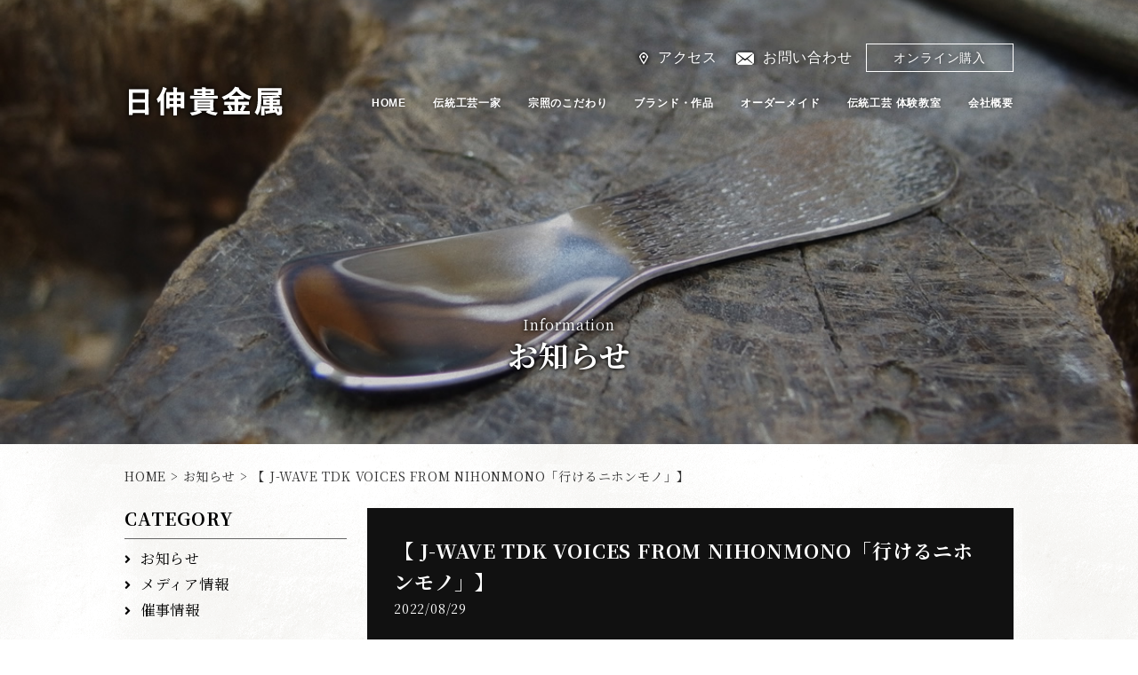

--- FILE ---
content_type: text/html; charset=UTF-8
request_url: https://www.nisshin-kikinzoku.com/information/4188
body_size: 8790
content:
<!DOCTYPE html>
<html lang="ja">
<head>
<meta charset="UTF-8">
<meta name="viewport" content="width=device-width,initial-scale=1.0,user-scalable=no">

<link rel="stylesheet" href="https://www.nisshin-kikinzoku.com/wp-content/themes/nisshin-kikinzoku/style.css" type="text/css">
<link rel="stylesheet" href="https://www.nisshin-kikinzoku.com/wp-content/themes/nisshin-kikinzoku/smart.css">
<link rel="stylesheet" href="https://www.nisshin-kikinzoku.com/wp-content/themes/nisshin-kikinzoku/meanmenu.css">
<link rel="stylesheet" href="https://www.nisshin-kikinzoku.com/wp-content/themes/nisshin-kikinzoku/easyzoom.css">
<link rel="stylesheet" href="https://use.fontawesome.com/releases/v5.8.1/css/all.css" integrity="sha384-50oBUHEmvpQ+1lW4y57PTFmhCaXp0ML5d60M1M7uH2+nqUivzIebhndOJK28anvf" crossorigin="anonymous">
<link href="https://fonts.googleapis.com/css?family=Noto+Serif+JP:400,700&amp;subset=japanese" rel="stylesheet">

		<!-- All in One SEO 4.6.9.1 - aioseo.com -->
		<title>【 J-WAVE TDK VOICES FROM NIHONMONO「行けるニホンモノ」】 | 日伸貴金属の東京銀器</title>
		<meta name="robots" content="max-image-preview:large" />
		<link rel="canonical" href="https://www.nisshin-kikinzoku.com/information/4188" />
		<meta name="generator" content="All in One SEO (AIOSEO) 4.6.9.1" />
		<meta property="og:locale" content="ja_JP" />
		<meta property="og:site_name" content="日伸貴金属の東京銀器 | Just another WordPress site" />
		<meta property="og:type" content="article" />
		<meta property="og:title" content="【 J-WAVE TDK VOICES FROM NIHONMONO「行けるニホンモノ」】 | 日伸貴金属の東京銀器" />
		<meta property="og:url" content="https://www.nisshin-kikinzoku.com/information/4188" />
		<meta property="article:published_time" content="2022-08-29T05:08:30+00:00" />
		<meta property="article:modified_time" content="2022-08-29T05:09:48+00:00" />
		<meta name="twitter:card" content="summary" />
		<meta name="twitter:title" content="【 J-WAVE TDK VOICES FROM NIHONMONO「行けるニホンモノ」】 | 日伸貴金属の東京銀器" />
		<script type="application/ld+json" class="aioseo-schema">
			{"@context":"https:\/\/schema.org","@graph":[{"@type":"BreadcrumbList","@id":"https:\/\/www.nisshin-kikinzoku.com\/information\/4188#breadcrumblist","itemListElement":[{"@type":"ListItem","@id":"https:\/\/www.nisshin-kikinzoku.com\/#listItem","position":1,"name":"\u5bb6"}]},{"@type":"Organization","@id":"https:\/\/www.nisshin-kikinzoku.com\/#organization","name":"\u65e5\u4f38\u8cb4\u91d1\u5c5e\u306e\u6771\u4eac\u9280\u5668","description":"Just another WordPress site","url":"https:\/\/www.nisshin-kikinzoku.com\/"},{"@type":"WebPage","@id":"https:\/\/www.nisshin-kikinzoku.com\/information\/4188#webpage","url":"https:\/\/www.nisshin-kikinzoku.com\/information\/4188","name":"\u3010 J-WAVE TDK VOICES FROM NIHONMONO\u300c\u884c\u3051\u308b\u30cb\u30db\u30f3\u30e2\u30ce\u300d\u3011 | \u65e5\u4f38\u8cb4\u91d1\u5c5e\u306e\u6771\u4eac\u9280\u5668","inLanguage":"ja","isPartOf":{"@id":"https:\/\/www.nisshin-kikinzoku.com\/#website"},"breadcrumb":{"@id":"https:\/\/www.nisshin-kikinzoku.com\/information\/4188#breadcrumblist"},"datePublished":"2022-08-29T14:08:30+09:00","dateModified":"2022-08-29T14:09:48+09:00"},{"@type":"WebSite","@id":"https:\/\/www.nisshin-kikinzoku.com\/#website","url":"https:\/\/www.nisshin-kikinzoku.com\/","name":"\u65e5\u4f38\u8cb4\u91d1\u5c5e\u306e\u6771\u4eac\u9280\u5668","description":"Just another WordPress site","inLanguage":"ja","publisher":{"@id":"https:\/\/www.nisshin-kikinzoku.com\/#organization"}}]}
		</script>
		<!-- All in One SEO -->

<link rel='dns-prefetch' href='//www.googletagmanager.com' />
<link rel="alternate" type="application/rss+xml" title="日伸貴金属の東京銀器 &raquo; フィード" href="https://www.nisshin-kikinzoku.com/feed" />
<link rel="alternate" type="application/rss+xml" title="日伸貴金属の東京銀器 &raquo; コメントフィード" href="https://www.nisshin-kikinzoku.com/comments/feed" />
<link rel='stylesheet' id='sbi_styles-css' href='https://www.nisshin-kikinzoku.com/wp-content/plugins/instagram-feed-pro/css/sbi-styles.min.css?ver=6.4' type='text/css' media='all' />
<link rel='stylesheet' id='wp-block-library-css' href='https://www.nisshin-kikinzoku.com/wp-includes/css/dist/block-library/style.min.css?ver=dce26fe81698331f556ed99e0a4550ea' type='text/css' media='all' />
<style id='classic-theme-styles-inline-css' type='text/css'>
/*! This file is auto-generated */
.wp-block-button__link{color:#fff;background-color:#32373c;border-radius:9999px;box-shadow:none;text-decoration:none;padding:calc(.667em + 2px) calc(1.333em + 2px);font-size:1.125em}.wp-block-file__button{background:#32373c;color:#fff;text-decoration:none}
</style>
<style id='global-styles-inline-css' type='text/css'>
body{--wp--preset--color--black: #000000;--wp--preset--color--cyan-bluish-gray: #abb8c3;--wp--preset--color--white: #ffffff;--wp--preset--color--pale-pink: #f78da7;--wp--preset--color--vivid-red: #cf2e2e;--wp--preset--color--luminous-vivid-orange: #ff6900;--wp--preset--color--luminous-vivid-amber: #fcb900;--wp--preset--color--light-green-cyan: #7bdcb5;--wp--preset--color--vivid-green-cyan: #00d084;--wp--preset--color--pale-cyan-blue: #8ed1fc;--wp--preset--color--vivid-cyan-blue: #0693e3;--wp--preset--color--vivid-purple: #9b51e0;--wp--preset--gradient--vivid-cyan-blue-to-vivid-purple: linear-gradient(135deg,rgba(6,147,227,1) 0%,rgb(155,81,224) 100%);--wp--preset--gradient--light-green-cyan-to-vivid-green-cyan: linear-gradient(135deg,rgb(122,220,180) 0%,rgb(0,208,130) 100%);--wp--preset--gradient--luminous-vivid-amber-to-luminous-vivid-orange: linear-gradient(135deg,rgba(252,185,0,1) 0%,rgba(255,105,0,1) 100%);--wp--preset--gradient--luminous-vivid-orange-to-vivid-red: linear-gradient(135deg,rgba(255,105,0,1) 0%,rgb(207,46,46) 100%);--wp--preset--gradient--very-light-gray-to-cyan-bluish-gray: linear-gradient(135deg,rgb(238,238,238) 0%,rgb(169,184,195) 100%);--wp--preset--gradient--cool-to-warm-spectrum: linear-gradient(135deg,rgb(74,234,220) 0%,rgb(151,120,209) 20%,rgb(207,42,186) 40%,rgb(238,44,130) 60%,rgb(251,105,98) 80%,rgb(254,248,76) 100%);--wp--preset--gradient--blush-light-purple: linear-gradient(135deg,rgb(255,206,236) 0%,rgb(152,150,240) 100%);--wp--preset--gradient--blush-bordeaux: linear-gradient(135deg,rgb(254,205,165) 0%,rgb(254,45,45) 50%,rgb(107,0,62) 100%);--wp--preset--gradient--luminous-dusk: linear-gradient(135deg,rgb(255,203,112) 0%,rgb(199,81,192) 50%,rgb(65,88,208) 100%);--wp--preset--gradient--pale-ocean: linear-gradient(135deg,rgb(255,245,203) 0%,rgb(182,227,212) 50%,rgb(51,167,181) 100%);--wp--preset--gradient--electric-grass: linear-gradient(135deg,rgb(202,248,128) 0%,rgb(113,206,126) 100%);--wp--preset--gradient--midnight: linear-gradient(135deg,rgb(2,3,129) 0%,rgb(40,116,252) 100%);--wp--preset--font-size--small: 13px;--wp--preset--font-size--medium: 20px;--wp--preset--font-size--large: 36px;--wp--preset--font-size--x-large: 42px;--wp--preset--spacing--20: 0.44rem;--wp--preset--spacing--30: 0.67rem;--wp--preset--spacing--40: 1rem;--wp--preset--spacing--50: 1.5rem;--wp--preset--spacing--60: 2.25rem;--wp--preset--spacing--70: 3.38rem;--wp--preset--spacing--80: 5.06rem;--wp--preset--shadow--natural: 6px 6px 9px rgba(0, 0, 0, 0.2);--wp--preset--shadow--deep: 12px 12px 50px rgba(0, 0, 0, 0.4);--wp--preset--shadow--sharp: 6px 6px 0px rgba(0, 0, 0, 0.2);--wp--preset--shadow--outlined: 6px 6px 0px -3px rgba(255, 255, 255, 1), 6px 6px rgba(0, 0, 0, 1);--wp--preset--shadow--crisp: 6px 6px 0px rgba(0, 0, 0, 1);}:where(.is-layout-flex){gap: 0.5em;}:where(.is-layout-grid){gap: 0.5em;}body .is-layout-flex{display: flex;}body .is-layout-flex{flex-wrap: wrap;align-items: center;}body .is-layout-flex > *{margin: 0;}body .is-layout-grid{display: grid;}body .is-layout-grid > *{margin: 0;}:where(.wp-block-columns.is-layout-flex){gap: 2em;}:where(.wp-block-columns.is-layout-grid){gap: 2em;}:where(.wp-block-post-template.is-layout-flex){gap: 1.25em;}:where(.wp-block-post-template.is-layout-grid){gap: 1.25em;}.has-black-color{color: var(--wp--preset--color--black) !important;}.has-cyan-bluish-gray-color{color: var(--wp--preset--color--cyan-bluish-gray) !important;}.has-white-color{color: var(--wp--preset--color--white) !important;}.has-pale-pink-color{color: var(--wp--preset--color--pale-pink) !important;}.has-vivid-red-color{color: var(--wp--preset--color--vivid-red) !important;}.has-luminous-vivid-orange-color{color: var(--wp--preset--color--luminous-vivid-orange) !important;}.has-luminous-vivid-amber-color{color: var(--wp--preset--color--luminous-vivid-amber) !important;}.has-light-green-cyan-color{color: var(--wp--preset--color--light-green-cyan) !important;}.has-vivid-green-cyan-color{color: var(--wp--preset--color--vivid-green-cyan) !important;}.has-pale-cyan-blue-color{color: var(--wp--preset--color--pale-cyan-blue) !important;}.has-vivid-cyan-blue-color{color: var(--wp--preset--color--vivid-cyan-blue) !important;}.has-vivid-purple-color{color: var(--wp--preset--color--vivid-purple) !important;}.has-black-background-color{background-color: var(--wp--preset--color--black) !important;}.has-cyan-bluish-gray-background-color{background-color: var(--wp--preset--color--cyan-bluish-gray) !important;}.has-white-background-color{background-color: var(--wp--preset--color--white) !important;}.has-pale-pink-background-color{background-color: var(--wp--preset--color--pale-pink) !important;}.has-vivid-red-background-color{background-color: var(--wp--preset--color--vivid-red) !important;}.has-luminous-vivid-orange-background-color{background-color: var(--wp--preset--color--luminous-vivid-orange) !important;}.has-luminous-vivid-amber-background-color{background-color: var(--wp--preset--color--luminous-vivid-amber) !important;}.has-light-green-cyan-background-color{background-color: var(--wp--preset--color--light-green-cyan) !important;}.has-vivid-green-cyan-background-color{background-color: var(--wp--preset--color--vivid-green-cyan) !important;}.has-pale-cyan-blue-background-color{background-color: var(--wp--preset--color--pale-cyan-blue) !important;}.has-vivid-cyan-blue-background-color{background-color: var(--wp--preset--color--vivid-cyan-blue) !important;}.has-vivid-purple-background-color{background-color: var(--wp--preset--color--vivid-purple) !important;}.has-black-border-color{border-color: var(--wp--preset--color--black) !important;}.has-cyan-bluish-gray-border-color{border-color: var(--wp--preset--color--cyan-bluish-gray) !important;}.has-white-border-color{border-color: var(--wp--preset--color--white) !important;}.has-pale-pink-border-color{border-color: var(--wp--preset--color--pale-pink) !important;}.has-vivid-red-border-color{border-color: var(--wp--preset--color--vivid-red) !important;}.has-luminous-vivid-orange-border-color{border-color: var(--wp--preset--color--luminous-vivid-orange) !important;}.has-luminous-vivid-amber-border-color{border-color: var(--wp--preset--color--luminous-vivid-amber) !important;}.has-light-green-cyan-border-color{border-color: var(--wp--preset--color--light-green-cyan) !important;}.has-vivid-green-cyan-border-color{border-color: var(--wp--preset--color--vivid-green-cyan) !important;}.has-pale-cyan-blue-border-color{border-color: var(--wp--preset--color--pale-cyan-blue) !important;}.has-vivid-cyan-blue-border-color{border-color: var(--wp--preset--color--vivid-cyan-blue) !important;}.has-vivid-purple-border-color{border-color: var(--wp--preset--color--vivid-purple) !important;}.has-vivid-cyan-blue-to-vivid-purple-gradient-background{background: var(--wp--preset--gradient--vivid-cyan-blue-to-vivid-purple) !important;}.has-light-green-cyan-to-vivid-green-cyan-gradient-background{background: var(--wp--preset--gradient--light-green-cyan-to-vivid-green-cyan) !important;}.has-luminous-vivid-amber-to-luminous-vivid-orange-gradient-background{background: var(--wp--preset--gradient--luminous-vivid-amber-to-luminous-vivid-orange) !important;}.has-luminous-vivid-orange-to-vivid-red-gradient-background{background: var(--wp--preset--gradient--luminous-vivid-orange-to-vivid-red) !important;}.has-very-light-gray-to-cyan-bluish-gray-gradient-background{background: var(--wp--preset--gradient--very-light-gray-to-cyan-bluish-gray) !important;}.has-cool-to-warm-spectrum-gradient-background{background: var(--wp--preset--gradient--cool-to-warm-spectrum) !important;}.has-blush-light-purple-gradient-background{background: var(--wp--preset--gradient--blush-light-purple) !important;}.has-blush-bordeaux-gradient-background{background: var(--wp--preset--gradient--blush-bordeaux) !important;}.has-luminous-dusk-gradient-background{background: var(--wp--preset--gradient--luminous-dusk) !important;}.has-pale-ocean-gradient-background{background: var(--wp--preset--gradient--pale-ocean) !important;}.has-electric-grass-gradient-background{background: var(--wp--preset--gradient--electric-grass) !important;}.has-midnight-gradient-background{background: var(--wp--preset--gradient--midnight) !important;}.has-small-font-size{font-size: var(--wp--preset--font-size--small) !important;}.has-medium-font-size{font-size: var(--wp--preset--font-size--medium) !important;}.has-large-font-size{font-size: var(--wp--preset--font-size--large) !important;}.has-x-large-font-size{font-size: var(--wp--preset--font-size--x-large) !important;}
.wp-block-navigation a:where(:not(.wp-element-button)){color: inherit;}
:where(.wp-block-post-template.is-layout-flex){gap: 1.25em;}:where(.wp-block-post-template.is-layout-grid){gap: 1.25em;}
:where(.wp-block-columns.is-layout-flex){gap: 2em;}:where(.wp-block-columns.is-layout-grid){gap: 2em;}
.wp-block-pullquote{font-size: 1.5em;line-height: 1.6;}
</style>
<link rel='stylesheet' id='contact-form-7-css' href='https://www.nisshin-kikinzoku.com/wp-content/plugins/contact-form-7/includes/css/styles.css?ver=5.9.5' type='text/css' media='all' />
<link rel='stylesheet' id='wp-pagenavi-css' href='https://www.nisshin-kikinzoku.com/wp-content/plugins/wp-pagenavi/pagenavi-css.css?ver=2.70' type='text/css' media='all' />
<link rel='stylesheet' id='usces_default_css-css' href='https://www.nisshin-kikinzoku.com/wp-content/plugins/usc-e-shop/css/usces_default.css?ver=2.11.26.2512161' type='text/css' media='all' />
<link rel='stylesheet' id='dashicons-css' href='https://www.nisshin-kikinzoku.com/wp-includes/css/dashicons.min.css?ver=dce26fe81698331f556ed99e0a4550ea' type='text/css' media='all' />
<link rel='stylesheet' id='usces_cart_css-css' href='https://www.nisshin-kikinzoku.com/wp-content/plugins/usc-e-shop/css/usces_cart.css?ver=2.11.26.2512161' type='text/css' media='all' />
<link rel='stylesheet' id='dr-style-css' href='https://www.nisshin-kikinzoku.com/wp-content/plugins/disable-recaptcha-cf7/assets/css/dr.css?ver=1768991177' type='text/css' media='all' />
<script type="text/javascript" src="https://www.nisshin-kikinzoku.com/wp-includes/js/jquery/jquery.min.js?ver=3.7.1" id="jquery-core-js"></script>
<script type="text/javascript" src="https://www.nisshin-kikinzoku.com/wp-includes/js/jquery/jquery-migrate.min.js?ver=3.4.1" id="jquery-migrate-js"></script>

<!-- Google tag (gtag.js) snippet added by Site Kit -->

<!-- Google アナリティクス スニペット (Site Kit が追加) -->
<script type="text/javascript" src="https://www.googletagmanager.com/gtag/js?id=GT-T9LF7WQ" id="google_gtagjs-js" async></script>
<script type="text/javascript" id="google_gtagjs-js-after">
/* <![CDATA[ */
window.dataLayer = window.dataLayer || [];function gtag(){dataLayer.push(arguments);}
gtag("set","linker",{"domains":["www.nisshin-kikinzoku.com"]});
gtag("js", new Date());
gtag("set", "developer_id.dZTNiMT", true);
gtag("config", "GT-T9LF7WQ");
/* ]]> */
</script>

<!-- End Google tag (gtag.js) snippet added by Site Kit -->
<link rel="https://api.w.org/" href="https://www.nisshin-kikinzoku.com/wp-json/" /><link rel="alternate" type="application/json" href="https://www.nisshin-kikinzoku.com/wp-json/wp/v2/information/4188" /><link rel="alternate" type="application/json+oembed" href="https://www.nisshin-kikinzoku.com/wp-json/oembed/1.0/embed?url=https%3A%2F%2Fwww.nisshin-kikinzoku.com%2Finformation%2F4188" />
<link rel="alternate" type="text/xml+oembed" href="https://www.nisshin-kikinzoku.com/wp-json/oembed/1.0/embed?url=https%3A%2F%2Fwww.nisshin-kikinzoku.com%2Finformation%2F4188&#038;format=xml" />
<meta name="generator" content="Site Kit by Google 1.128.1" /><style type="text/css">.recentcomments a{display:inline !important;padding:0 !important;margin:0 !important;}</style><style type="text/css">.broken_link, a.broken_link {
	text-decoration: line-through;
}</style><script src="https://www.nisshin-kikinzoku.com/wp-content/themes/nisshin-kikinzoku/js/setting.js"></script>
<script src="https://www.nisshin-kikinzoku.com/wp-content/themes/nisshin-kikinzoku/js/shop_thum.js"></script>
<script src="https://www.nisshin-kikinzoku.com/wp-content/themes/nisshin-kikinzoku/js/jquery.meanmenu.js"></script>
<script>
	jQuery(document).ready(function() {
	    jQuery('header nav#sp_gnavi').meanmenu();
	});
</script>

<script src="https://www.nisshin-kikinzoku.com/wp-content/themes/nisshin-kikinzoku/js/easyzoom.js"></script>
<script>
//	jQuery(document).ready(function(){
//		jQuery('.easyzoom').easyZoom();
//	});
</script>

<script type="text/javascript" src="https://www.nisshin-kikinzoku.com/wp-content/themes/nisshin-kikinzoku/js/jquery.matchHeight.js"></script>
<script>
	jQuery(function() {
		jQuery('.products-pickup ul li').matchHeight();
		jQuery('.products-category-all ul li').matchHeight();
		jQuery('.category-all-contents').matchHeight();
		jQuery('.experience-article-list').matchHeight();
	});
</script>
</head>

<body data-rsssl=1 class="information-template-default single single-information postid-4188">
<article id="wrapper">

<header>
	<div id="header">
				<div id="visual" class="information-visual">
		
			<div id="inner" class="clearfix">
				<h1 id="logo">
					<a href="https://www.nisshin-kikinzoku.com" data-label="日伸貴金属"><img src="https://www.nisshin-kikinzoku.com/wp-content/themes/nisshin-kikinzoku/images/common/logo.png" width="183" height="43" alt="日伸貴金属"></a>
				</h1>

				<div id="header-contents">
					<div id="header-access">
						<ul class="clearfix">
							<li><a href="https://www.google.com/maps?ll=35.704013,139.787124&z=14&t=m&hl=ja&gl=JP&mapclient=embed&cid=11833465736091758730" target="_blank">アクセス</a></li>
							<li><a href="https://www.nisshin-kikinzoku.com/contact">お問い合わせ</a></li>
							<li><a href="https://www.nisshin-kikinzoku.com/brands_products">オンライン購入</a></li>
						</ul>
					</div>
					<nav id="gnavi">
						<ul class="clearfix">
							<li><a href="https://www.nisshin-kikinzoku.com">HOME</a></li>
							<li><a href="https://www.nisshin-kikinzoku.com/craftfamily">伝統工芸一家</a></li>
							<li><a href="https://www.nisshin-kikinzoku.com/skills">宗照のこだわり</a></li>
							<li><a href="https://www.nisshin-kikinzoku.com/brands_products">ブランド・作品</a></li>
							<li><a href="https://www.nisshin-kikinzoku.com/ordermade">オーダーメイド</a></li>
							<li><a href="https://www.nisshin-kikinzoku.com/experience">伝統工芸 体験教室</a></li>
							<li><a href="https://www.nisshin-kikinzoku.com/company">会社概要</a></li>
						</ul>
					</nav>


					<nav id="sp_gnavi">
						<ul>
							<li><a href="https://www.nisshin-kikinzoku.com">HOME</a></li>
							<li><a href="https://www.nisshin-kikinzoku.com/craftfamily">伝統工芸一家</a></li>
							<li><a href="https://www.nisshin-kikinzoku.com/skills">宗照のこだわり</a></li>
							<li><a href="https://www.nisshin-kikinzoku.com/brands_products">ブランド・作品</a>
								<ul>
									<li><a href="https://www.nisshin-kikinzoku.com/products/collection/sousho">宗照コレクション</a></li>
									<li><a href="https://www.nisshin-kikinzoku.com/products/collection/souhaku">宗伯コレクション</a></li>
									<li><a href="https://www.nisshin-kikinzoku.com/products/collection/souchi">宗智コレクション</a></li>
									<li><a href="https://www.nisshin-kikinzoku.com/products/collection/soukoh">宗光コレクション</a></li>
									<!--
									<li><a href="https://www.nisshin-kikinzoku.com/products/collection/soutatsu">宗達コレクション</a></li>
									-->
									<li><a href="https://www.nisshin-kikinzoku.com/products/collection/nisshin-kikinzoku">日伸貴金属</a></li>
									<li><a href="https://www.nisshin-kikinzoku.com/products/category/accessory">アクセサリー</a></li>
									<li><a href="https://www.nisshin-kikinzoku.com/products/category/tableware">テーブルウェア</a></li>
									<li><a href="https://www.nisshin-kikinzoku.com/products/category/charm">縁起物</a></li>
									<li><a href="https://www.nisshin-kikinzoku.com/products/category/craft">美術工芸品・記念品</a></li>
								</ul>
							</li>
							<li><a href="https://www.nisshin-kikinzoku.com/ordermade">オーダーメイド</a></li>
							<li><a href="https://www.nisshin-kikinzoku.com/experience">伝統工芸 体験教室</a></li>
							<li><a href="https://www.nisshin-kikinzoku.com/company">会社概要</a></li>
							<li><a href="https://www.google.com/maps?ll=35.704013,139.787124&z=14&t=m&hl=ja&gl=JP&mapclient=embed&cid=11833465736091758730" target="_blank">アクセス</a></li>
							<li><a href="https://www.nisshin-kikinzoku.com/contact">お問い合わせ</a></li>
							<li><a href="https://www.nisshin-kikinzoku.com/brands_products">オンライン購入</a></li>
						</ul>
					</nav>
				</div>

			</div>
			<!-- #inner -->

						<div id="lower-title">
				<span>Information</span>
				<h2>お知らせ</h2>
			</div>
			
		</div>
		<!-- #visual -->

	</div>
</header>
<!-- #header -->

<div id="contents">
	<div class="breadcrumbs">
		<a title="日伸貴金属." href="https://www.nisshin-kikinzoku.com">HOME</a> &gt; <a href="https://www.nisshin-kikinzoku.com/information">お知らせ</a> &gt; 【 J-WAVE TDK VOICES FROM NIHONMONO「行けるニホンモノ」】	</div>

	<div id="contents-inner" class="clearfix">

		<main class="two-column">
						<div id="information-heading" class="clearfix">
				<h2>【 J-WAVE TDK VOICES FROM NIHONMONO「行けるニホンモノ」】</h2>
				<p class="date">2022/08/29</p>
				<p class="category"></p>
			</div>
			<pre>皆様こんにちは。　　　　　　　　　　　　　　　
銀師の上川宗伯でございます。

去る8月21日にオンエアを頂きました
【 J-WAVE  TDK VOICES FROM NIHONMONO「行けるニホンモノ」】
につきましてご紹介を致します。

中田英寿さんが注目する工芸展、美術展、さらに、
実際に工芸が体験できる場所をご紹介頂く
「行けるニホンモノ」コーナーで
お話をさせて頂きました。

関係者の皆様やご拝聴を頂きました
皆様方にこの場をお借りして感謝を申し上げます。

伝統工芸体験を通じて、素敵で楽しいお時間を
お過ごし頂ければ幸いでございます。

これからも応援してくださる皆様のご期待に
お応えするため、伝統工芸の文化を銀師として
次世代に受け継いでいき、伝統工芸をより
身近に感じて頂けるように、
今後も精励を重ねていきます。  
何卒よろしくお願い申し上げます。　

Hello everyone. 　　　　　　　　　　　　　　　
I am Sohaku Kamikawa, a silversmith.
We would like to introduce the J-WAVE TDK VOICES FROM NIHONMONO,  
which was aired on August 21st.   
Mr. Hidetoshi Nakata talked about craft exhibitions and art exhibitions  
that Hidetoshi Nakata is paying attention to, as well as the  
"Japanese things you can go" corner where he introduces places  
where you can actually experience crafts.   
I would like to take this opportunity to thank everyone  
involved and those who listened.   
We hope that you will have a wonderful and enjoyable time  
through the traditional crafts experience.
In order to meet the expectations of everyone  
who supports us in the future,  
we will pass on the culture of traditional crafts  
to the next generation as silver masters,  
and we will continue to work hard to make  
traditional crafts more familiar. Thank you. 　　　　　　　　　　　　　　　　　　　　　　　　
　　　　　　　　　　　　　　　　　　　　　　　　

TDK VOICES FROM NIHONMONO                              
<a class="moz-txt-link-freetext" href="https://www.j-wave.co.jp/original/nihonmono/">https://www.j-wave.co.jp/original/nihonmono/</a>

日伸貴金属公式　<a class="moz-txt-link-freetext" href="https://www.nisshin-kikinzoku.com/experience">http://www.nisshin-kikinzoku</a>.com/experience
</pre>
						

		</main>

			<aside>
		<h3 class="side-information">CATEGORY</h3>
		<ul id="side-category">
				<li class="cat-item cat-item-1"><a href="https://www.nisshin-kikinzoku.com/information/news">お知らせ</a>
</li>
	<li class="cat-item cat-item-2"><a href="https://www.nisshin-kikinzoku.com/information/media">メディア情報</a>
</li>
	<li class="cat-item cat-item-3"><a href="https://www.nisshin-kikinzoku.com/information/event">催事情報</a>
</li>
		</ul>
		<h3 class="side-information">YEAR</h3>
		<ul id="side-year">
				<li><a href='https://www.nisshin-kikinzoku.com/information/2025'>2025年</a></li>
	<li><a href='https://www.nisshin-kikinzoku.com/information/2024'>2024年</a></li>
	<li><a href='https://www.nisshin-kikinzoku.com/information/2023'>2023年</a></li>
	<li><a href='https://www.nisshin-kikinzoku.com/information/2022'>2022年</a></li>
	<li><a href='https://www.nisshin-kikinzoku.com/information/2021'>2021年</a></li>
	<li><a href='https://www.nisshin-kikinzoku.com/information/2020'>2020年</a></li>
	<li><a href='https://www.nisshin-kikinzoku.com/information/2019'>2019年</a></li>
	<li><a href='https://www.nisshin-kikinzoku.com/information/2018'>2018年</a></li>
	<li><a href='https://www.nisshin-kikinzoku.com/information/2017'>2017年</a></li>
	<li><a href='https://www.nisshin-kikinzoku.com/information/2016'>2016年</a></li>
	<li><a href='https://www.nisshin-kikinzoku.com/information/2015'>2015年</a></li>
	<li><a href='https://www.nisshin-kikinzoku.com/information/2014'>2014年</a></li>
	<li><a href='https://www.nisshin-kikinzoku.com/information/2013'>2013年</a></li>
	<li><a href='https://www.nisshin-kikinzoku.com/information/2012'>2012年</a></li>
	<li><a href='https://www.nisshin-kikinzoku.com/information/2011'>2011年</a></li>
	<li><a href='https://www.nisshin-kikinzoku.com/information/2010'>2010年</a></li>
	<li><a href='https://www.nisshin-kikinzoku.com/information/2009'>2009年</a></li>
		</ul>
	</aside>



	</div>
</div>
<!-- #contents -->


<footer>
	<div id="footer">


		<div id="footer-inner" class="clearfix">
			<div id="footer-contents">
				<p id="footer-logo"><a href="https://www.nisshin-kikinzoku.com">有限会社 日伸貴金属</a></p>
				<p class="footer-contents-title">体験会場</p>
				<p class="footer-contents-txt">〒111-0031 東京都台東区千束2-34-10<br>
				お問い合わせTEL：<a href="tel:09022127294">090-2212-7294</a><br>
				MAIL：info@nisshin-kikinzoku.com</p>
				<p class="footer-contents-title">工房</p>
				<p class="footer-contents-txt">〒111-0055 東京都台東区三筋1-3-13伊藤ビル1階<br>
				TEL：<a href="tel:0356875585">03-5687-5585</a>　FAX：03-5687-5679</p>
				<p id="company"><a href="https://www.nisshin-kikinzoku.com/company">会社概要</a></p>
				<p id="company-icon"><a href="https://www.facebook.com/pure.silver.meister" target="_blank"><img src="/wp-content/uploads/f_logo_RGB-Blue_58.png" alt="Facebook" width="48"></a> <a href="https://www.instagram.com/nisshin.kikinzoku.official/" target="_blank"><img src="/wp-content/uploads/instagram_logo.png" alt="Instagram" width="48"></a></p>
			</div>

			<div id="footer-contentsEN">
				<p id="footer-logo"><a href="https://www.nisshin-kikinzoku.com">NISSHIN KIKINZOKU Co., Ltd.</a></p>
				<p class="footer-contents-title">Workshop Venue (Experience Studio)</p>
				<p class="footer-contents-txt">2-34-10 Senzoku, Taito-ku,<br>
				Tokyo 111-0031, Japan<br>
				Contact Phone：<a href="tel:+819022127294">+81-90-2212-7294</a><br>
				Email：info@nisshin-kikinzoku.com</p>
				<p class="footer-contents-title">Production Studio</p>
				<p class="footer-contents-txt">Ito Building 1F, 1-3-13 Misuji, Taito-ku,<br>
				Tokyo 111-0055, Japan<br>
				Phone：<a href="tel:+81356875585">+81-3-5687-5585</a><br>
				Fax：+81-3-5687-5679</p>
			</div>

			<div id="footer-link">
				<p>CONTENTS</p>
				<ul class="clearfix">
					<li><a href="https://www.nisshin-kikinzoku.com/craftfamily">伝統工芸一家</a></li>
					<li><a href="https://www.nisshin-kikinzoku.com/brands_products">ブランド・作品</a></li>
					<li><a href="https://www.nisshin-kikinzoku.com/ordermade">オーダーメイド</a></li>
					<li><a href="https://www.nisshin-kikinzoku.com/experience">伝統工芸 体験教室</a></li>
					<li><a href="https://www.nisshin-kikinzoku.com/company">会社概要</a></li>
					<li><a href="https://www.nisshin-kikinzoku.com/contact">お問い合わせ</a></li>
					<li><a href="https://www.nisshin-kikinzoku.com/brands_products/law">特定商取引法に関する記述</a></li>
					<li><a href="https://www.nisshin-kikinzoku.com/privacy_policy">プライバシーポリシー</a></li>
				</ul>
			</div>
		</div>


		<div id="footer-map">
			<p id="title">MAP</p>
			<div id="footer-map-box">
				<iframe src="https://www.google.com/maps/embed?pb=!1m18!1m12!1m3!1d3239.157025434011!2d139.7879247767556!3d35.72235652771221!2m3!1f0!2f0!3f0!3m2!1i1024!2i768!4f13.1!3m3!1m2!1s0x60188f5180d01c31%3A0xbf9ad559ea2ac072!2z5pel5Ly46LK06YeR5bGeIOmKgOW4q-ijveS9nOS9k-mokw!5e0!3m2!1sja!2sjp!4v1763866320554!5m2!1sja!2sjp" width="1000" height="400" style="border:0;" allowfullscreen="" loading="lazy" referrerpolicy="no-referrer-when-downgrade"></iframe>
			</div>
		</div>


	</div>

	<div id="footer-copyright">
		<p>Copyright &copy; 有限会社 日伸貴金属 All rights reserved.</p>
	</div>
</footer>
<!-- #footer -->

<div id="pagetop"><a href="#header"></a></div>

</article>
	<script type='text/javascript'>
		uscesL10n = {
			
			'ajaxurl': "https://www.nisshin-kikinzoku.com/wp-admin/admin-ajax.php",
			'loaderurl': "https://www.nisshin-kikinzoku.com/wp-content/plugins/usc-e-shop/images/loading.gif",
			'post_id': "4188",
			'cart_number': "113",
			'is_cart_row': false,
			'opt_esse': new Array(  ),
			'opt_means': new Array(  ),
			'mes_opts': new Array(  ),
			'key_opts': new Array(  ),
			'previous_url': "https://www.nisshin-kikinzoku.com",
			'itemRestriction': "",
			'itemOrderAcceptable': "0",
			'uscespage': "",
			'uscesid': "MGFkMzhmNmViOWQ2MmIwNWU2ODljMWQ3NDMzNzA3MDY2MzVjNjliOTY2MmQ0NWFjX2FjdGluZ18wX0E%3D",
			'wc_nonce': "2dd18e968d"
		}
	</script>
	<script type='text/javascript' src='https://www.nisshin-kikinzoku.com/wp-content/plugins/usc-e-shop/js/usces_cart.js'></script>
			<!-- Welcart version : v2.11.26.2512161 -->
<!-- Custom Feeds for Instagram JS -->
<script type="text/javascript">
var sbiajaxurl = "https://www.nisshin-kikinzoku.com/wp-admin/admin-ajax.php";

</script>
<script type="text/javascript" src="https://www.nisshin-kikinzoku.com/wp-content/plugins/contact-form-7/includes/swv/js/index.js?ver=5.9.5" id="swv-js"></script>
<script type="text/javascript" id="contact-form-7-js-extra">
/* <![CDATA[ */
var wpcf7 = {"api":{"root":"https:\/\/www.nisshin-kikinzoku.com\/wp-json\/","namespace":"contact-form-7\/v1"}};
/* ]]> */
</script>
<script type="text/javascript" src="https://www.nisshin-kikinzoku.com/wp-content/plugins/contact-form-7/includes/js/index.js?ver=5.9.5" id="contact-form-7-js"></script>
<script type="text/javascript" src="https://www.google.com/recaptcha/api.js?render=6LfnpgkaAAAAADU9sk9I7924R-AxGYsloNuXX3MZ&amp;ver=3.0" id="google-recaptcha-js"></script>
<script type="text/javascript" src="https://www.nisshin-kikinzoku.com/wp-includes/js/dist/vendor/wp-polyfill-inert.min.js?ver=3.1.2" id="wp-polyfill-inert-js"></script>
<script type="text/javascript" src="https://www.nisshin-kikinzoku.com/wp-includes/js/dist/vendor/regenerator-runtime.min.js?ver=0.14.0" id="regenerator-runtime-js"></script>
<script type="text/javascript" src="https://www.nisshin-kikinzoku.com/wp-includes/js/dist/vendor/wp-polyfill.min.js?ver=3.15.0" id="wp-polyfill-js"></script>
<script type="text/javascript" id="wpcf7-recaptcha-js-extra">
/* <![CDATA[ */
var wpcf7_recaptcha = {"sitekey":"6LfnpgkaAAAAADU9sk9I7924R-AxGYsloNuXX3MZ","actions":{"homepage":"homepage","contactform":"contactform"}};
/* ]]> */
</script>
<script type="text/javascript" src="https://www.nisshin-kikinzoku.com/wp-content/plugins/contact-form-7/modules/recaptcha/index.js?ver=5.9.5" id="wpcf7-recaptcha-js"></script>
<script type="text/javascript" src="https://www.nisshin-kikinzoku.com/wp-content/plugins/disable-recaptcha-cf7/assets/js/dr.js?ver=1768991177" id="dr-script-js"></script>
</body>
</html>


--- FILE ---
content_type: text/html; charset=utf-8
request_url: https://www.google.com/recaptcha/api2/anchor?ar=1&k=6LfnpgkaAAAAADU9sk9I7924R-AxGYsloNuXX3MZ&co=aHR0cHM6Ly93d3cubmlzc2hpbi1raWtpbnpva3UuY29tOjQ0Mw..&hl=en&v=PoyoqOPhxBO7pBk68S4YbpHZ&size=invisible&anchor-ms=20000&execute-ms=30000&cb=he7ejcj8fodz
body_size: 48599
content:
<!DOCTYPE HTML><html dir="ltr" lang="en"><head><meta http-equiv="Content-Type" content="text/html; charset=UTF-8">
<meta http-equiv="X-UA-Compatible" content="IE=edge">
<title>reCAPTCHA</title>
<style type="text/css">
/* cyrillic-ext */
@font-face {
  font-family: 'Roboto';
  font-style: normal;
  font-weight: 400;
  font-stretch: 100%;
  src: url(//fonts.gstatic.com/s/roboto/v48/KFO7CnqEu92Fr1ME7kSn66aGLdTylUAMa3GUBHMdazTgWw.woff2) format('woff2');
  unicode-range: U+0460-052F, U+1C80-1C8A, U+20B4, U+2DE0-2DFF, U+A640-A69F, U+FE2E-FE2F;
}
/* cyrillic */
@font-face {
  font-family: 'Roboto';
  font-style: normal;
  font-weight: 400;
  font-stretch: 100%;
  src: url(//fonts.gstatic.com/s/roboto/v48/KFO7CnqEu92Fr1ME7kSn66aGLdTylUAMa3iUBHMdazTgWw.woff2) format('woff2');
  unicode-range: U+0301, U+0400-045F, U+0490-0491, U+04B0-04B1, U+2116;
}
/* greek-ext */
@font-face {
  font-family: 'Roboto';
  font-style: normal;
  font-weight: 400;
  font-stretch: 100%;
  src: url(//fonts.gstatic.com/s/roboto/v48/KFO7CnqEu92Fr1ME7kSn66aGLdTylUAMa3CUBHMdazTgWw.woff2) format('woff2');
  unicode-range: U+1F00-1FFF;
}
/* greek */
@font-face {
  font-family: 'Roboto';
  font-style: normal;
  font-weight: 400;
  font-stretch: 100%;
  src: url(//fonts.gstatic.com/s/roboto/v48/KFO7CnqEu92Fr1ME7kSn66aGLdTylUAMa3-UBHMdazTgWw.woff2) format('woff2');
  unicode-range: U+0370-0377, U+037A-037F, U+0384-038A, U+038C, U+038E-03A1, U+03A3-03FF;
}
/* math */
@font-face {
  font-family: 'Roboto';
  font-style: normal;
  font-weight: 400;
  font-stretch: 100%;
  src: url(//fonts.gstatic.com/s/roboto/v48/KFO7CnqEu92Fr1ME7kSn66aGLdTylUAMawCUBHMdazTgWw.woff2) format('woff2');
  unicode-range: U+0302-0303, U+0305, U+0307-0308, U+0310, U+0312, U+0315, U+031A, U+0326-0327, U+032C, U+032F-0330, U+0332-0333, U+0338, U+033A, U+0346, U+034D, U+0391-03A1, U+03A3-03A9, U+03B1-03C9, U+03D1, U+03D5-03D6, U+03F0-03F1, U+03F4-03F5, U+2016-2017, U+2034-2038, U+203C, U+2040, U+2043, U+2047, U+2050, U+2057, U+205F, U+2070-2071, U+2074-208E, U+2090-209C, U+20D0-20DC, U+20E1, U+20E5-20EF, U+2100-2112, U+2114-2115, U+2117-2121, U+2123-214F, U+2190, U+2192, U+2194-21AE, U+21B0-21E5, U+21F1-21F2, U+21F4-2211, U+2213-2214, U+2216-22FF, U+2308-230B, U+2310, U+2319, U+231C-2321, U+2336-237A, U+237C, U+2395, U+239B-23B7, U+23D0, U+23DC-23E1, U+2474-2475, U+25AF, U+25B3, U+25B7, U+25BD, U+25C1, U+25CA, U+25CC, U+25FB, U+266D-266F, U+27C0-27FF, U+2900-2AFF, U+2B0E-2B11, U+2B30-2B4C, U+2BFE, U+3030, U+FF5B, U+FF5D, U+1D400-1D7FF, U+1EE00-1EEFF;
}
/* symbols */
@font-face {
  font-family: 'Roboto';
  font-style: normal;
  font-weight: 400;
  font-stretch: 100%;
  src: url(//fonts.gstatic.com/s/roboto/v48/KFO7CnqEu92Fr1ME7kSn66aGLdTylUAMaxKUBHMdazTgWw.woff2) format('woff2');
  unicode-range: U+0001-000C, U+000E-001F, U+007F-009F, U+20DD-20E0, U+20E2-20E4, U+2150-218F, U+2190, U+2192, U+2194-2199, U+21AF, U+21E6-21F0, U+21F3, U+2218-2219, U+2299, U+22C4-22C6, U+2300-243F, U+2440-244A, U+2460-24FF, U+25A0-27BF, U+2800-28FF, U+2921-2922, U+2981, U+29BF, U+29EB, U+2B00-2BFF, U+4DC0-4DFF, U+FFF9-FFFB, U+10140-1018E, U+10190-1019C, U+101A0, U+101D0-101FD, U+102E0-102FB, U+10E60-10E7E, U+1D2C0-1D2D3, U+1D2E0-1D37F, U+1F000-1F0FF, U+1F100-1F1AD, U+1F1E6-1F1FF, U+1F30D-1F30F, U+1F315, U+1F31C, U+1F31E, U+1F320-1F32C, U+1F336, U+1F378, U+1F37D, U+1F382, U+1F393-1F39F, U+1F3A7-1F3A8, U+1F3AC-1F3AF, U+1F3C2, U+1F3C4-1F3C6, U+1F3CA-1F3CE, U+1F3D4-1F3E0, U+1F3ED, U+1F3F1-1F3F3, U+1F3F5-1F3F7, U+1F408, U+1F415, U+1F41F, U+1F426, U+1F43F, U+1F441-1F442, U+1F444, U+1F446-1F449, U+1F44C-1F44E, U+1F453, U+1F46A, U+1F47D, U+1F4A3, U+1F4B0, U+1F4B3, U+1F4B9, U+1F4BB, U+1F4BF, U+1F4C8-1F4CB, U+1F4D6, U+1F4DA, U+1F4DF, U+1F4E3-1F4E6, U+1F4EA-1F4ED, U+1F4F7, U+1F4F9-1F4FB, U+1F4FD-1F4FE, U+1F503, U+1F507-1F50B, U+1F50D, U+1F512-1F513, U+1F53E-1F54A, U+1F54F-1F5FA, U+1F610, U+1F650-1F67F, U+1F687, U+1F68D, U+1F691, U+1F694, U+1F698, U+1F6AD, U+1F6B2, U+1F6B9-1F6BA, U+1F6BC, U+1F6C6-1F6CF, U+1F6D3-1F6D7, U+1F6E0-1F6EA, U+1F6F0-1F6F3, U+1F6F7-1F6FC, U+1F700-1F7FF, U+1F800-1F80B, U+1F810-1F847, U+1F850-1F859, U+1F860-1F887, U+1F890-1F8AD, U+1F8B0-1F8BB, U+1F8C0-1F8C1, U+1F900-1F90B, U+1F93B, U+1F946, U+1F984, U+1F996, U+1F9E9, U+1FA00-1FA6F, U+1FA70-1FA7C, U+1FA80-1FA89, U+1FA8F-1FAC6, U+1FACE-1FADC, U+1FADF-1FAE9, U+1FAF0-1FAF8, U+1FB00-1FBFF;
}
/* vietnamese */
@font-face {
  font-family: 'Roboto';
  font-style: normal;
  font-weight: 400;
  font-stretch: 100%;
  src: url(//fonts.gstatic.com/s/roboto/v48/KFO7CnqEu92Fr1ME7kSn66aGLdTylUAMa3OUBHMdazTgWw.woff2) format('woff2');
  unicode-range: U+0102-0103, U+0110-0111, U+0128-0129, U+0168-0169, U+01A0-01A1, U+01AF-01B0, U+0300-0301, U+0303-0304, U+0308-0309, U+0323, U+0329, U+1EA0-1EF9, U+20AB;
}
/* latin-ext */
@font-face {
  font-family: 'Roboto';
  font-style: normal;
  font-weight: 400;
  font-stretch: 100%;
  src: url(//fonts.gstatic.com/s/roboto/v48/KFO7CnqEu92Fr1ME7kSn66aGLdTylUAMa3KUBHMdazTgWw.woff2) format('woff2');
  unicode-range: U+0100-02BA, U+02BD-02C5, U+02C7-02CC, U+02CE-02D7, U+02DD-02FF, U+0304, U+0308, U+0329, U+1D00-1DBF, U+1E00-1E9F, U+1EF2-1EFF, U+2020, U+20A0-20AB, U+20AD-20C0, U+2113, U+2C60-2C7F, U+A720-A7FF;
}
/* latin */
@font-face {
  font-family: 'Roboto';
  font-style: normal;
  font-weight: 400;
  font-stretch: 100%;
  src: url(//fonts.gstatic.com/s/roboto/v48/KFO7CnqEu92Fr1ME7kSn66aGLdTylUAMa3yUBHMdazQ.woff2) format('woff2');
  unicode-range: U+0000-00FF, U+0131, U+0152-0153, U+02BB-02BC, U+02C6, U+02DA, U+02DC, U+0304, U+0308, U+0329, U+2000-206F, U+20AC, U+2122, U+2191, U+2193, U+2212, U+2215, U+FEFF, U+FFFD;
}
/* cyrillic-ext */
@font-face {
  font-family: 'Roboto';
  font-style: normal;
  font-weight: 500;
  font-stretch: 100%;
  src: url(//fonts.gstatic.com/s/roboto/v48/KFO7CnqEu92Fr1ME7kSn66aGLdTylUAMa3GUBHMdazTgWw.woff2) format('woff2');
  unicode-range: U+0460-052F, U+1C80-1C8A, U+20B4, U+2DE0-2DFF, U+A640-A69F, U+FE2E-FE2F;
}
/* cyrillic */
@font-face {
  font-family: 'Roboto';
  font-style: normal;
  font-weight: 500;
  font-stretch: 100%;
  src: url(//fonts.gstatic.com/s/roboto/v48/KFO7CnqEu92Fr1ME7kSn66aGLdTylUAMa3iUBHMdazTgWw.woff2) format('woff2');
  unicode-range: U+0301, U+0400-045F, U+0490-0491, U+04B0-04B1, U+2116;
}
/* greek-ext */
@font-face {
  font-family: 'Roboto';
  font-style: normal;
  font-weight: 500;
  font-stretch: 100%;
  src: url(//fonts.gstatic.com/s/roboto/v48/KFO7CnqEu92Fr1ME7kSn66aGLdTylUAMa3CUBHMdazTgWw.woff2) format('woff2');
  unicode-range: U+1F00-1FFF;
}
/* greek */
@font-face {
  font-family: 'Roboto';
  font-style: normal;
  font-weight: 500;
  font-stretch: 100%;
  src: url(//fonts.gstatic.com/s/roboto/v48/KFO7CnqEu92Fr1ME7kSn66aGLdTylUAMa3-UBHMdazTgWw.woff2) format('woff2');
  unicode-range: U+0370-0377, U+037A-037F, U+0384-038A, U+038C, U+038E-03A1, U+03A3-03FF;
}
/* math */
@font-face {
  font-family: 'Roboto';
  font-style: normal;
  font-weight: 500;
  font-stretch: 100%;
  src: url(//fonts.gstatic.com/s/roboto/v48/KFO7CnqEu92Fr1ME7kSn66aGLdTylUAMawCUBHMdazTgWw.woff2) format('woff2');
  unicode-range: U+0302-0303, U+0305, U+0307-0308, U+0310, U+0312, U+0315, U+031A, U+0326-0327, U+032C, U+032F-0330, U+0332-0333, U+0338, U+033A, U+0346, U+034D, U+0391-03A1, U+03A3-03A9, U+03B1-03C9, U+03D1, U+03D5-03D6, U+03F0-03F1, U+03F4-03F5, U+2016-2017, U+2034-2038, U+203C, U+2040, U+2043, U+2047, U+2050, U+2057, U+205F, U+2070-2071, U+2074-208E, U+2090-209C, U+20D0-20DC, U+20E1, U+20E5-20EF, U+2100-2112, U+2114-2115, U+2117-2121, U+2123-214F, U+2190, U+2192, U+2194-21AE, U+21B0-21E5, U+21F1-21F2, U+21F4-2211, U+2213-2214, U+2216-22FF, U+2308-230B, U+2310, U+2319, U+231C-2321, U+2336-237A, U+237C, U+2395, U+239B-23B7, U+23D0, U+23DC-23E1, U+2474-2475, U+25AF, U+25B3, U+25B7, U+25BD, U+25C1, U+25CA, U+25CC, U+25FB, U+266D-266F, U+27C0-27FF, U+2900-2AFF, U+2B0E-2B11, U+2B30-2B4C, U+2BFE, U+3030, U+FF5B, U+FF5D, U+1D400-1D7FF, U+1EE00-1EEFF;
}
/* symbols */
@font-face {
  font-family: 'Roboto';
  font-style: normal;
  font-weight: 500;
  font-stretch: 100%;
  src: url(//fonts.gstatic.com/s/roboto/v48/KFO7CnqEu92Fr1ME7kSn66aGLdTylUAMaxKUBHMdazTgWw.woff2) format('woff2');
  unicode-range: U+0001-000C, U+000E-001F, U+007F-009F, U+20DD-20E0, U+20E2-20E4, U+2150-218F, U+2190, U+2192, U+2194-2199, U+21AF, U+21E6-21F0, U+21F3, U+2218-2219, U+2299, U+22C4-22C6, U+2300-243F, U+2440-244A, U+2460-24FF, U+25A0-27BF, U+2800-28FF, U+2921-2922, U+2981, U+29BF, U+29EB, U+2B00-2BFF, U+4DC0-4DFF, U+FFF9-FFFB, U+10140-1018E, U+10190-1019C, U+101A0, U+101D0-101FD, U+102E0-102FB, U+10E60-10E7E, U+1D2C0-1D2D3, U+1D2E0-1D37F, U+1F000-1F0FF, U+1F100-1F1AD, U+1F1E6-1F1FF, U+1F30D-1F30F, U+1F315, U+1F31C, U+1F31E, U+1F320-1F32C, U+1F336, U+1F378, U+1F37D, U+1F382, U+1F393-1F39F, U+1F3A7-1F3A8, U+1F3AC-1F3AF, U+1F3C2, U+1F3C4-1F3C6, U+1F3CA-1F3CE, U+1F3D4-1F3E0, U+1F3ED, U+1F3F1-1F3F3, U+1F3F5-1F3F7, U+1F408, U+1F415, U+1F41F, U+1F426, U+1F43F, U+1F441-1F442, U+1F444, U+1F446-1F449, U+1F44C-1F44E, U+1F453, U+1F46A, U+1F47D, U+1F4A3, U+1F4B0, U+1F4B3, U+1F4B9, U+1F4BB, U+1F4BF, U+1F4C8-1F4CB, U+1F4D6, U+1F4DA, U+1F4DF, U+1F4E3-1F4E6, U+1F4EA-1F4ED, U+1F4F7, U+1F4F9-1F4FB, U+1F4FD-1F4FE, U+1F503, U+1F507-1F50B, U+1F50D, U+1F512-1F513, U+1F53E-1F54A, U+1F54F-1F5FA, U+1F610, U+1F650-1F67F, U+1F687, U+1F68D, U+1F691, U+1F694, U+1F698, U+1F6AD, U+1F6B2, U+1F6B9-1F6BA, U+1F6BC, U+1F6C6-1F6CF, U+1F6D3-1F6D7, U+1F6E0-1F6EA, U+1F6F0-1F6F3, U+1F6F7-1F6FC, U+1F700-1F7FF, U+1F800-1F80B, U+1F810-1F847, U+1F850-1F859, U+1F860-1F887, U+1F890-1F8AD, U+1F8B0-1F8BB, U+1F8C0-1F8C1, U+1F900-1F90B, U+1F93B, U+1F946, U+1F984, U+1F996, U+1F9E9, U+1FA00-1FA6F, U+1FA70-1FA7C, U+1FA80-1FA89, U+1FA8F-1FAC6, U+1FACE-1FADC, U+1FADF-1FAE9, U+1FAF0-1FAF8, U+1FB00-1FBFF;
}
/* vietnamese */
@font-face {
  font-family: 'Roboto';
  font-style: normal;
  font-weight: 500;
  font-stretch: 100%;
  src: url(//fonts.gstatic.com/s/roboto/v48/KFO7CnqEu92Fr1ME7kSn66aGLdTylUAMa3OUBHMdazTgWw.woff2) format('woff2');
  unicode-range: U+0102-0103, U+0110-0111, U+0128-0129, U+0168-0169, U+01A0-01A1, U+01AF-01B0, U+0300-0301, U+0303-0304, U+0308-0309, U+0323, U+0329, U+1EA0-1EF9, U+20AB;
}
/* latin-ext */
@font-face {
  font-family: 'Roboto';
  font-style: normal;
  font-weight: 500;
  font-stretch: 100%;
  src: url(//fonts.gstatic.com/s/roboto/v48/KFO7CnqEu92Fr1ME7kSn66aGLdTylUAMa3KUBHMdazTgWw.woff2) format('woff2');
  unicode-range: U+0100-02BA, U+02BD-02C5, U+02C7-02CC, U+02CE-02D7, U+02DD-02FF, U+0304, U+0308, U+0329, U+1D00-1DBF, U+1E00-1E9F, U+1EF2-1EFF, U+2020, U+20A0-20AB, U+20AD-20C0, U+2113, U+2C60-2C7F, U+A720-A7FF;
}
/* latin */
@font-face {
  font-family: 'Roboto';
  font-style: normal;
  font-weight: 500;
  font-stretch: 100%;
  src: url(//fonts.gstatic.com/s/roboto/v48/KFO7CnqEu92Fr1ME7kSn66aGLdTylUAMa3yUBHMdazQ.woff2) format('woff2');
  unicode-range: U+0000-00FF, U+0131, U+0152-0153, U+02BB-02BC, U+02C6, U+02DA, U+02DC, U+0304, U+0308, U+0329, U+2000-206F, U+20AC, U+2122, U+2191, U+2193, U+2212, U+2215, U+FEFF, U+FFFD;
}
/* cyrillic-ext */
@font-face {
  font-family: 'Roboto';
  font-style: normal;
  font-weight: 900;
  font-stretch: 100%;
  src: url(//fonts.gstatic.com/s/roboto/v48/KFO7CnqEu92Fr1ME7kSn66aGLdTylUAMa3GUBHMdazTgWw.woff2) format('woff2');
  unicode-range: U+0460-052F, U+1C80-1C8A, U+20B4, U+2DE0-2DFF, U+A640-A69F, U+FE2E-FE2F;
}
/* cyrillic */
@font-face {
  font-family: 'Roboto';
  font-style: normal;
  font-weight: 900;
  font-stretch: 100%;
  src: url(//fonts.gstatic.com/s/roboto/v48/KFO7CnqEu92Fr1ME7kSn66aGLdTylUAMa3iUBHMdazTgWw.woff2) format('woff2');
  unicode-range: U+0301, U+0400-045F, U+0490-0491, U+04B0-04B1, U+2116;
}
/* greek-ext */
@font-face {
  font-family: 'Roboto';
  font-style: normal;
  font-weight: 900;
  font-stretch: 100%;
  src: url(//fonts.gstatic.com/s/roboto/v48/KFO7CnqEu92Fr1ME7kSn66aGLdTylUAMa3CUBHMdazTgWw.woff2) format('woff2');
  unicode-range: U+1F00-1FFF;
}
/* greek */
@font-face {
  font-family: 'Roboto';
  font-style: normal;
  font-weight: 900;
  font-stretch: 100%;
  src: url(//fonts.gstatic.com/s/roboto/v48/KFO7CnqEu92Fr1ME7kSn66aGLdTylUAMa3-UBHMdazTgWw.woff2) format('woff2');
  unicode-range: U+0370-0377, U+037A-037F, U+0384-038A, U+038C, U+038E-03A1, U+03A3-03FF;
}
/* math */
@font-face {
  font-family: 'Roboto';
  font-style: normal;
  font-weight: 900;
  font-stretch: 100%;
  src: url(//fonts.gstatic.com/s/roboto/v48/KFO7CnqEu92Fr1ME7kSn66aGLdTylUAMawCUBHMdazTgWw.woff2) format('woff2');
  unicode-range: U+0302-0303, U+0305, U+0307-0308, U+0310, U+0312, U+0315, U+031A, U+0326-0327, U+032C, U+032F-0330, U+0332-0333, U+0338, U+033A, U+0346, U+034D, U+0391-03A1, U+03A3-03A9, U+03B1-03C9, U+03D1, U+03D5-03D6, U+03F0-03F1, U+03F4-03F5, U+2016-2017, U+2034-2038, U+203C, U+2040, U+2043, U+2047, U+2050, U+2057, U+205F, U+2070-2071, U+2074-208E, U+2090-209C, U+20D0-20DC, U+20E1, U+20E5-20EF, U+2100-2112, U+2114-2115, U+2117-2121, U+2123-214F, U+2190, U+2192, U+2194-21AE, U+21B0-21E5, U+21F1-21F2, U+21F4-2211, U+2213-2214, U+2216-22FF, U+2308-230B, U+2310, U+2319, U+231C-2321, U+2336-237A, U+237C, U+2395, U+239B-23B7, U+23D0, U+23DC-23E1, U+2474-2475, U+25AF, U+25B3, U+25B7, U+25BD, U+25C1, U+25CA, U+25CC, U+25FB, U+266D-266F, U+27C0-27FF, U+2900-2AFF, U+2B0E-2B11, U+2B30-2B4C, U+2BFE, U+3030, U+FF5B, U+FF5D, U+1D400-1D7FF, U+1EE00-1EEFF;
}
/* symbols */
@font-face {
  font-family: 'Roboto';
  font-style: normal;
  font-weight: 900;
  font-stretch: 100%;
  src: url(//fonts.gstatic.com/s/roboto/v48/KFO7CnqEu92Fr1ME7kSn66aGLdTylUAMaxKUBHMdazTgWw.woff2) format('woff2');
  unicode-range: U+0001-000C, U+000E-001F, U+007F-009F, U+20DD-20E0, U+20E2-20E4, U+2150-218F, U+2190, U+2192, U+2194-2199, U+21AF, U+21E6-21F0, U+21F3, U+2218-2219, U+2299, U+22C4-22C6, U+2300-243F, U+2440-244A, U+2460-24FF, U+25A0-27BF, U+2800-28FF, U+2921-2922, U+2981, U+29BF, U+29EB, U+2B00-2BFF, U+4DC0-4DFF, U+FFF9-FFFB, U+10140-1018E, U+10190-1019C, U+101A0, U+101D0-101FD, U+102E0-102FB, U+10E60-10E7E, U+1D2C0-1D2D3, U+1D2E0-1D37F, U+1F000-1F0FF, U+1F100-1F1AD, U+1F1E6-1F1FF, U+1F30D-1F30F, U+1F315, U+1F31C, U+1F31E, U+1F320-1F32C, U+1F336, U+1F378, U+1F37D, U+1F382, U+1F393-1F39F, U+1F3A7-1F3A8, U+1F3AC-1F3AF, U+1F3C2, U+1F3C4-1F3C6, U+1F3CA-1F3CE, U+1F3D4-1F3E0, U+1F3ED, U+1F3F1-1F3F3, U+1F3F5-1F3F7, U+1F408, U+1F415, U+1F41F, U+1F426, U+1F43F, U+1F441-1F442, U+1F444, U+1F446-1F449, U+1F44C-1F44E, U+1F453, U+1F46A, U+1F47D, U+1F4A3, U+1F4B0, U+1F4B3, U+1F4B9, U+1F4BB, U+1F4BF, U+1F4C8-1F4CB, U+1F4D6, U+1F4DA, U+1F4DF, U+1F4E3-1F4E6, U+1F4EA-1F4ED, U+1F4F7, U+1F4F9-1F4FB, U+1F4FD-1F4FE, U+1F503, U+1F507-1F50B, U+1F50D, U+1F512-1F513, U+1F53E-1F54A, U+1F54F-1F5FA, U+1F610, U+1F650-1F67F, U+1F687, U+1F68D, U+1F691, U+1F694, U+1F698, U+1F6AD, U+1F6B2, U+1F6B9-1F6BA, U+1F6BC, U+1F6C6-1F6CF, U+1F6D3-1F6D7, U+1F6E0-1F6EA, U+1F6F0-1F6F3, U+1F6F7-1F6FC, U+1F700-1F7FF, U+1F800-1F80B, U+1F810-1F847, U+1F850-1F859, U+1F860-1F887, U+1F890-1F8AD, U+1F8B0-1F8BB, U+1F8C0-1F8C1, U+1F900-1F90B, U+1F93B, U+1F946, U+1F984, U+1F996, U+1F9E9, U+1FA00-1FA6F, U+1FA70-1FA7C, U+1FA80-1FA89, U+1FA8F-1FAC6, U+1FACE-1FADC, U+1FADF-1FAE9, U+1FAF0-1FAF8, U+1FB00-1FBFF;
}
/* vietnamese */
@font-face {
  font-family: 'Roboto';
  font-style: normal;
  font-weight: 900;
  font-stretch: 100%;
  src: url(//fonts.gstatic.com/s/roboto/v48/KFO7CnqEu92Fr1ME7kSn66aGLdTylUAMa3OUBHMdazTgWw.woff2) format('woff2');
  unicode-range: U+0102-0103, U+0110-0111, U+0128-0129, U+0168-0169, U+01A0-01A1, U+01AF-01B0, U+0300-0301, U+0303-0304, U+0308-0309, U+0323, U+0329, U+1EA0-1EF9, U+20AB;
}
/* latin-ext */
@font-face {
  font-family: 'Roboto';
  font-style: normal;
  font-weight: 900;
  font-stretch: 100%;
  src: url(//fonts.gstatic.com/s/roboto/v48/KFO7CnqEu92Fr1ME7kSn66aGLdTylUAMa3KUBHMdazTgWw.woff2) format('woff2');
  unicode-range: U+0100-02BA, U+02BD-02C5, U+02C7-02CC, U+02CE-02D7, U+02DD-02FF, U+0304, U+0308, U+0329, U+1D00-1DBF, U+1E00-1E9F, U+1EF2-1EFF, U+2020, U+20A0-20AB, U+20AD-20C0, U+2113, U+2C60-2C7F, U+A720-A7FF;
}
/* latin */
@font-face {
  font-family: 'Roboto';
  font-style: normal;
  font-weight: 900;
  font-stretch: 100%;
  src: url(//fonts.gstatic.com/s/roboto/v48/KFO7CnqEu92Fr1ME7kSn66aGLdTylUAMa3yUBHMdazQ.woff2) format('woff2');
  unicode-range: U+0000-00FF, U+0131, U+0152-0153, U+02BB-02BC, U+02C6, U+02DA, U+02DC, U+0304, U+0308, U+0329, U+2000-206F, U+20AC, U+2122, U+2191, U+2193, U+2212, U+2215, U+FEFF, U+FFFD;
}

</style>
<link rel="stylesheet" type="text/css" href="https://www.gstatic.com/recaptcha/releases/PoyoqOPhxBO7pBk68S4YbpHZ/styles__ltr.css">
<script nonce="T5_M_f9TCz7VivAbLt7-RA" type="text/javascript">window['__recaptcha_api'] = 'https://www.google.com/recaptcha/api2/';</script>
<script type="text/javascript" src="https://www.gstatic.com/recaptcha/releases/PoyoqOPhxBO7pBk68S4YbpHZ/recaptcha__en.js" nonce="T5_M_f9TCz7VivAbLt7-RA">
      
    </script></head>
<body><div id="rc-anchor-alert" class="rc-anchor-alert"></div>
<input type="hidden" id="recaptcha-token" value="[base64]">
<script type="text/javascript" nonce="T5_M_f9TCz7VivAbLt7-RA">
      recaptcha.anchor.Main.init("[\x22ainput\x22,[\x22bgdata\x22,\x22\x22,\[base64]/[base64]/MjU1Ong/[base64]/[base64]/[base64]/[base64]/[base64]/[base64]/[base64]/[base64]/[base64]/[base64]/[base64]/[base64]/[base64]/[base64]/[base64]\\u003d\x22,\[base64]\\u003d\\u003d\x22,\[base64]/[base64]/[base64]/DhTzCgsOHw6EPw4Fjw7FlYnpzIsKlLjDCqMK5Z8OPN11dZx/DjnVpwq3DkVNtFsKVw5Bdwq5Tw40Rwp1ad0xiHcO1dcONw5hwwoF9w6rDpcKfEMKNwod4EAgARMK7wr1zNhwmZC0TwozDicOfAcKsNcO6ECzChxzCgcOeDcKtHV1xw5bDjMOuS8OCwpotPcKRM3DCuMOMw53ClWnCiiZFw6/ChsO6w68qQ0N2PcKtGQnCnCDCikURwpnDp8O3w5jDjjzDpyB8NgVHdsK1wqstJsORw71RwqRTKcKPwprDiMOvw5o9w6XCgQp0MgvCpcOrw5JBXcKew7rDhMKDw43Cogo/wr12WiUHaGoCw4tOwolnw693YcKAOcOdw4/DnG5GIcOjw6vDusKoE3dsw6nDonjDvU3DnjHCmcOIVyB5NcOoWsOjw75Jw5fChnXDlcO3w5bDjMKJw7s2UUFoU8KUfQ3CncOZHxA9wqQVworDk8O1w5TClcO8wq/Cnxl1w5PCjMK/w4N+w6HDqQhawpbDisKOwpdxwrseK8KnQ8O2w5PDo2hBaRJUwqvDmsKVwrfClXnDp1bDoTTCnVPCvTrDuU0uwrIFcz7Cq8KHw4bCgMKkwoVJNx/CuMK2w7fDn2N/KsK8w7PDoXpwwpwnL3YHwqgfC3vDr2w1w5oiDG9Awp7CkQcfwp59P8KJaRTCvnXCtMOSw7/DusKBRsOswr4WwofCkcK+wptWcsO6wpTCl8KUMcK3XDvCicO+ODfDr35XYMKmwrHCo8OuccKRdcKewpjCqVDDoSjCsDjCtyzCq8OgBAI4w709w4TDisKECUnDvHHCvy0Ew7bCtMKfNMKFwpECwrlLwrrCrcOkYcK/I2rCqsK2w6jCgjnCqWTDnMKtw5MwBcOxV1k3csKYHsKsN8KdHWY7EsKdwr4xLlPClMObYsOnw5EOwqITcW0nw4FEwrHDsMK/aMOXwrsYw6vDu8KewoHDiE5+WMKvwpnDtFHDnsKawoMvwod+wojCr8KIw7nCgwo5w6VDwqMOw6bDuQ/Cgnp6WiZ+OcOZwrNUWsOhw6jDinDDr8OZwq10bMOgCULCucKwXQ0zSF52wqR6wp1IYEHDr8OCK0nDuMKiGFoBwo9IVsO+wr/Cgn/CpWjCrivDi8K6wojCrcO5bMKgVSfDn1xCw4ljRcO5w78fw5YUTMOoWAHDr8K/fcKHwrnDhsKMRF06NcK8wrbDrm13woXCq1vChsO+HsODDQHDqhDDpmbCgMOxKyzDjj5owqt9HRlkB8O4wrx9NcKlw6LCpmLChW/CrMKSw7/DuQZow5XDuF8jN8ORwqnDozDCjRN2w4HCiXkHw6XCg8KeQcOcdcOvw6/DlFA9WSfDqGR9wp5wcy3CuQ0cwo/CpcK/bk8iwodZwppYwqc8w5gbAsO2csOhwoN0wocMaVXDslYIGMOJwqvCmCFUwrUSwq/DvsOvK8KdPcOMAnowwpISwp7Co8OHWsKhCEBZBMOiPhXDr2nDt0nDlcKCRcOyw7gCEsO8w7rCqWs+wrvChMOrQMKYwrzCgxLDsmZRwog3w7wUwpldwps1w5NWeMKYZsKNw5/[base64]/wojCvlnDvsKFw4gKw7YlwpILwqAAZH3Cr8O0PcKQMcO7H8KvQ8K+wpAhw5Z/fj0BbXU2w4LDrnjDhHx7woXCh8O4cAUpJBTDn8ORGEtYP8KiBhfCgsKvOTghwpZpwo/Cn8OkCG3CpCjDg8K+wpLCmcKFE0zCnRHDgU7Cm8OlNHbDiD0pJhDCqhQ4w4zDqsONchDDqAI1woDClsOdw4DDkMK9Yl0TWicXL8K5wpFFOsOMJ2xUw4YFw6nDlgHDuMKMw588aVpEwo5jw4Jlw6/DqRjDrMOjw4A8w6pyw5TDjTFVIjDChhbCuWQmIA8vDMKwwrg2E8OPwqTCk8OuJsO8wojCmMOUDBlTFx/DisO9w41KTDDDhG0PDCNXGMOxAADCrcKtw7g8QCBIYRDCvcKoFsOcQcKLwobDnMKjGE7ChDPDhDUEwrDDgsOUIzrCtDArOmzDpyAHw5EIKcOiLDfDuTPDlsKwcjk/NVLDiQAWwo1HclIvwop7wp45dUDDm8OQwpvCrFweRsKiP8OnaMOsWkAPDMK+M8KPwo54w4DCtWJ8OA3DriU5LMKsHH1nOjMoAHM0BBLCm3/DiXbDtykHwqIqw6V7XMO3DVouMcKuw7jClMKPw57Cs3hUw40XRsK9X8OtTBfCplNdw79cMjHDhQLCgsOcw4TCqmxYTjrDkRZCbcOTwqxRHDpnTD1OTkZaMHnCn0LCpMKpTB3CkQ7DnTTCqhnDtD/[base64]/CthvDmURlJMK/wqjDhA7CjBjCkFzDkk/Dj1PDqxRqIhvCqsKPOMOdwozCs8OLT3A9wqvDi8OFwrA5DiwUFMKmwqxkbcOVw69vwqDCvMK5QiUvwprDpQUMw4bChGxpwqFUwoIGQC7CmMOTw5bDtsKDDBDDuVDCv8KrZsKvwoxjBl/Dk37CvhVaH8Kjw4tRScKLFQ/CkEDDgAZPw6hUAhLDlsKMwosYwr/DlW/Dv0tTFy9SNcOzWwQYw4pPL8Kcw6dOwpMTeCYyw54gw4DDm8KXL8OmwrfCszvDhRgSennCsMKmDGkaw53CkQbCpMK3wrY3UhnDvsO6ElnCkcO0RW05QsOqQcOkw7UVXXDDgcKhw4PDlRTCvcOuQcKGacO8ZcOwZ3UoLcKLw67Dn2gowqU4I1jDvzbDoivCuMOYJCY2w7/[base64]/wqtGFBzCgX1hK8O3VxYqfMKuwpHCnwhVP8KTesKDZMOcBAHDsUvDocOSworCvcKXwqjCoMKiY8K/wrNdd8Knw7J/woTCuisZwqxJw6jDhwbCtT8JO8OuCcOseyRqw4kiScKHNMOJXB5pJnDDpB/[base64]/DrcOewoEAw5PDmMKBEEMFwpBpUsONcsOnWC7DrncXwqkHwqvDl8O6PMKdXxFPw5/[base64]/Dk8KfOGV6GSvDnMOGwp8EMMKVw5fChcObw5jDlRMucFjCusO+wpLDnm4hwqLDhsOHwrUqwrnDmMKhwrnDqcKcbS8swpbCnFzDnn48wqLCm8K3wqg0McK3w4p6G8KswpU7IcKDwrzCi8KsU8O5FcKew6TCgl7CvMKkw7UxO8OCNcKpdMO/w7nCvsO2OsOvbFTDvzs+wqBYw73DpcKmPMOnGsO6acOpTFMsSlDCkkPCjsKzPxx4w7chw6HDg2BHFSnDrSgpXsKcJ8OWw5nDuMOqwojCqg3ChHLDv3lLw6rCiQLChcO0wqbDvAvDssK7wpp4w4B/w7xew7k0ND3CnjLDk0IWw7zCqyBsBcOhwp0Uwp5nBMKrw4TCkMKMDsK7wrfDnjHCqSPCugbChsK4bxEuwrh9bWUAwqLDkksYBCvCjcKEN8KrFEvDmsO0T8O1TsKSSVjDlBfCicORS1MgTMOATcKkw6rDgUvDrjYFwqzDj8KCdcOgw53CmVLDpsONw73DtcK/IMOpwqPDuTFjw5FBCsKAw6LDgVxMbXTDhgsTw4DCjsK9X8Oow5PDgcKLEMKRw5JKecOJQMK7F8K1OXAcwol6wpdCwqJNwpXDunlXw7Jhf33Cnl4swqjDosOmLxERWXcqVxDDisKkwq3DnTB3w68TGw43MiVmwpQFVQExBX5RVlLCiixFw7jDhi/[base64]/DsVAww6RvSzbChsKhdwYEwpUKf8OPUMOOwoDDs8KPV1lkw589wqI+TcOpw5IzYsKZw6ZNZsKtwopBe8OmwoYmCcKCFcODCMKNEsOMa8OOCSHCtsKUw4lUwqPDlDnCin/CvsKFwpUaQX9yK1nCksKXwqLCkkbDlcK/TMK+QjIgWMOZwpteHMKkwphZGsKowoJZY8KCMsO0wpZWOsKtNsK3wo7CjyAvw50gDj7Dm17ClMKbw6/DqWkGXhPDvsOlwqA4w4vCjsO3w4/DpnfCuQYzA3d8AcOCwqx2ScODw7rCpsKMOcKpNcO9woQbwq3Dt2TCgMKvbVU/AQnDrcK2FsOHwq/DtsKxahDCvyLDv1tcw53ChsOqwoAswoXCljrDm2/DmwNlSHw6K8K6UsODZsOww6I4wo0rLAbDmGwrwqlTD0bDrMONwplAVMKFwqI1RHVowrJbw4I0ZcOgQU/DhysQTcOLIiwtcsK+wpo5w7fDpcOWdQDDmj7Dnz7Du8ONYB3CoMKrw6nCoyLCmMONw4PDuR0Iwp/CnsO0NURpwoIqwr4YPzrDlGd+N8O1wqQ7wrrDnQltwqYGcsKUXsO2wp3Di8K1w6PCoF8hw7FZwp/ChsKpwpfDt2DCh8ODO8KbwqzCrQIdPx0aG1TCkcKFwoM2w4hawr5mNMOYPMO1wpDDiA/Ci1gEw7JPDHrDpMKLwotnSV1pecKnwpIaW8O8UUNBw7wGwo9RXjrDgMOtw43CqsOCGTtcw6LDocK/wpXDvSLDs3HCpVPCoMODwopww78nw7PDmTzChT4pwqI2LADDt8KoMTzDpsKrPj/DqMORFMKwSAjDlsKMw6LCmUsbL8O5wozCgyQ5wohTw6LCkwRgw4ojeyR1fcO/wrZ4w5sgwqwRUHwKw5FtwqpgUDs0F8OZwrfCh0Z7wp8cUBgOMEPDosKvw45fZMOfIsOmLsORI8Omwq7CkmoAw5nChcKlJ8K9w7drJMOiSzx8BVdEwo4zwqMeFMOkL0XDtQZWIcK6wo/CisKUw74iXAzDp8OQEFUSKcO7w6fCmsKUwpnDpcOaw5bCosO9w6PCsA1dK8KTw4podx0Yw4HDoy7DoMOVw7nDtMO6VMOkwrrCqsKhwqPCmA5owq0sdcOdwoNnwqtlw77DlcO6GGnChU/CuwhowoFNM8OCwpTDvsKce8O4w57CtsOBwq1XKgjCk8KZw5HCnMO7WXfDngZ9wpbDqAIIw7XCsizCs116Iwd5fsKNJUE6B0TDq3nDrMOawr7DkcKFVnHDkWfChj8EYBHCisOsw5daw6xewrIqwo91bT3CgUHDisKae8OqI8K/RRUhw53CjkcSw4/CiHfCuMOdY8ONTynCrsOXwpfDusKsw4RSw4TCgMOPw6LCk248w6ttcyzCkMKcw5rCvMODRhEqZDoiwrt9Q8KCwoxGAcOMwrXDs8KhwqPDqMKxw71nw4PDo8K6w4JFwrNCwqzCnhIqdcKJfEJiwqTCusOOwo1Xw5wHw5/DoDAtc8KIPsOnHkAKJnd4BHIsXA/Cii/DvQvCgsKNwrktwr3Dr8O+WDMSVj1RwrV9J8OFwo/[base64]/[base64]/XMOUw7/CtsK1a8Ovw7jCsMKlwrfDjAUOPcKWw5PDpMKPwoN/TDYBM8Oaw5vDnkdTw4xgwqPDhkt9w77CgG7Cg8O4w4nDt8O+w4HCj8OYRMKQE8KtdsKYwqdQwpd1w4x7w73CjMO+wpcve8KwZmjCoBfCsxvDs8KbwrHCjF/ChcKCKR5bfHrCnTLDh8O8GsKaeHPCpMKNGnIzfsOmdVrCocOtMcOZw45gYWAFw6TDgMKuw7nDmi81wojDhsOOM8K1esK9AwnDhksxAy/DgGjCtjjDmjVLw6plJsOWw75ZDMO+QMK2H8OdwodKIW3Dj8Kbw4oIAsO0wqp5wrjDozhyw4fDoxlbUSMECTjCvMOkw45hwoDCtcOgw5oiwprDiVouwoQGcsKEPMODZ8K0w43CicKsJEfCgEc1wrQJwoguwq4Aw79VC8OBw7TCuGckVMO1WlLDv8KAcV/DpEt5YlXDsCjDg3/[base64]/[base64]/DlVTDpMKrwrcfwr3CmF3CscKaw4IsJDcRw4BYw77Co8KUAcK9wqjDt8Ohw6kEw6PDn8O/wqcQdMK7wqIOwpDCrBsmTiIcw4/[base64]/CxMRw4zDqMOYw70bwq1Gw65Gw752IVRDJzQHwpHCvXthOcOqwrzDu8K7eyHCtcKnV1QzwptGKMOMw4DDj8O9w7lJKksqwqRAU8KMCxTDosKRwrwTw4zDnsONWsK5KsONQsO+I8Kzw5PDk8O7wqbDgg/ChMOJRMKUwpoKLizDjibDkcKhw7HCmcOfwoTCq1/CmMOwwrh3TcK4UsOLaH43w51tw4VfRFovBMO/AjfDnj/[base64]/[base64]/wqAQVlgmCmlBwpzDkgjCmcO8cFLDkA7CvhACZHjCpyZAX8OBZMO9QD7CrEnDpcO7w7h7wp5QNEXCssOuw4wzPifCribDuClJYcOawobDghhfwqDCj8O3O1s8w7jCssO6aH7ComlWw5Jde8K8X8Kxw5bCnH/Dv8K3wqjCh8Kiwr42UsO4wojCujUSw4nCncOVT3TCrjBoQzrCsHzCqsOEw49ScmXDtlPCq8OwwoIXw53DoVLDqH9ewqvCgzHDhMOTH0cuH2rCnGbDr8O4wr/CtsKobXXCsFrDocO+R8OCwpbCnzhiw6ETKMKPbg95UMOow5Vkwo3DjXhQQsOPHQh0w6nDqsK+wqvDtcKtwoTChcKAwq4YLMKaw5BRwrDDtsKYKGAMw5/[base64]/[base64]/[base64]/FMKrZ3Qjw4jDq8O6w7jCvcOUw5o8w7Z7CMOewpDDoADDrkUjw6BIw6V5wrjCtWstDVdnwp8Gw7bDr8KfQ3AKTsOow7sWEkNZwo9bwoY+AXJlwoLCqGDCtEAqQcOVbQ/DqcOTDHxEIFnDhcOcwp/CuSkkDcOUw7rCrWJYIUfCuDjCkFp4wplTJMOCw7LDmsKJWjgIw4DDsD3CikUnwpcLw4DDqW4MekQHwrjCgcKodcKNDT7ChVvDkMKhwqzDpWBCecKHa2nDhBfCtsOqw7pRYijCr8K7XRoKIxrDgsOMwqhtw4/DrsOJw7vCrsK1wonCoy3CvWUiBWVpw6jCucOxJxjDrcOOw5ZIwrfDhcOPwo7Co8Ogw5jCpMOywqfCi8K2EMOOT8KOwpfCjVtYw6zCvgkeYsOfLiE4NcOYw4JOwppmw6LDkMOtYmdWwrEUaMO3wqhQw5nDsm/CuUTCuyY5wonCnEhow4ZQBkrCs0vDnsOiP8OFWjMuZMKXesOwKG3CsjDCqcKvWjvDt8OjwojCkz4JdsOLQ8OWw4MTUcOvw7fCljMww6XCmMOdHQTDsgvCmsKWw4rDlV3Dl0gjCcK1NiHDvUfCusOMw4JVSMKuVjYJb8Kew6vCmQzDucKxCMOCw4zDoMKPwp8/[base64]/ClkDDhXw9H8OcdsOdwqjCmsORwpvDjCrDl8KdScKKIEfDg8K2wqB7Zj/DtTDDqMOCYC56w65uw75Lw6dNw6nDv8OeYMOywrzDuMOuCCJzwqd5w5oHMMKJDGFow41Qwp/Co8KWIgFZIcO+wrjCp8Ocw7HCuRMmJsO1CMKPVyQ/VjrChVgFwqzDmsOUwqHCusKww6fDt8KTw6oewr7DrTgswo5mNSFTW8KLwpfDgATCqF3CtmtDw6/CjcKVJUXCuwxJXnvCkG/ClmABwr9uw6zDn8Klw53DsxfDsMObw6jCrsK0w4oREsOwIMKlIBdVbEwfYcKmw6NSwrVQwqI0w4kfw6xtw7IMw7/[base64]/cnnCtsO8E1XCtcOmw5nClsKmGyRsw6TDgFHCs8Kzw6s5w5syEMOMEcKSVcKZbgTDp0XCmsOUNFNvw7YowoR1wofCuVY4YhcAHcOpw6cSTwfCuMKzCsKVIsKIw75hw6/DjyzCm1zClCTDgcKuGsKHAil6FikYfMKRCcO1IsORJkwxw4jCsDXDicOPRcKtwrnCv8Oxw7BEbcKiwo/Cl3bCrsOfw7zCghhXwp5ew7TDvMKCw7DCiz/DnhwlwoXCqMKBw5pdwrrDsTQLwoPClGpPBcOuKsOxw5Jgw61Yw73Cs8OVQgBcw6hxw7jCr2TDpnnDgGPDpD8Bw6l9bsKccDvDmSoZZ1JXRsOOwrLCmQpnw6PDocO5woLDilEEM18Fwr/[base64]/[base64]/CmEZqZMOiwpDCp1fDnwIcwodawqInCWHCpGTDpk/CpCPDlF7DhTPCicOjwq4Aw6lYwofCrWNYwrtgwrrCunnChMKdw5PDnsKxbsO0wqVDIzdLwp7CssOww54xw6PCksKQLirDuizDnEPCncO3Q8KZw5N3w5gAwqN/w6Emw4NRw5LCp8KrIsOAwqLCmMOmdcKfYcKeG8K7IMO4w4jCi1IUw4Uwwp18wp7Dj3vDknrClQzDo1TDmRjCnC8Gc2IEwprCoU7Dv8KhCRY2chnDi8Kmcn7DiX/DpE3Cs8KRw4jCqcKaLjvDoikIwpU/w5BvwqRBwphpSMOSKXl1W3HCncKqw7Fyw4cTEMKNwohbw77CqF/DgsK0a8Krw7vCgMOkH8Kgw4nCp8Oee8KLSsOXw4jDtsO5wrEEw5oKwqXDsFw6wrLCv1fDjMKBwr4Lw5bCoMONDkHDucOIShTDvS7Cu8OWHSPCl8O0w6TDsFkuwo5aw5djGMKaI1RNYAMKw5VywpXCsisJVsOpMMKbdsOpw4vCt8OWCCTCh8O0a8KcMcKswpk/[base64]/CmcO+wqAyHzbDg1wfwqMFw7EXGkLDrMOkw5BaMVDCsMKlUmzDvngUwqLCoiTCtVLDigYiwobDmzjDvxdfX2R2w7LCmTzCvsKxaxJ0RsOPHwnDo8OywrbDmyrDmcO1bktMwrFtwoFSQwjCry/DkMOrw5cuw7TChjvDjh5ewpfDrFpmLm5jwqFwwrrCs8OOw7UnwoRnbcOOKXcYJlFGRinDr8KMw6ERwoplw7vDlsOvFcKlccKTIHbCpXPDoMOTYBtjAE5Jw5x6JnvCkMKqesK/wovDhQXCl8KjwrfDrsKLwrbDqR3DmsKael/CmsKmwqTCscOjw63Dv8OJZSzCmEzCl8OMw7HCosKKWsOWw4fCqHdQZkA9VMOLKxIiM8O3BcOZD0RTwr7CssO/KMKpeEUiwrLDs0oSwqkCCsK+wqbCtWsyw68XU8Knw5XCtsKfw5rDl8KKUcK1CB8XCTXDo8Kow7wqwpswVXsUwr/DiG3DncKqw6LCl8OkwqDCtMOTwpkTe8K8WQDClXXDlcKEwp1wEMO8OwjCmnTDgsKOw4TCicKaTSnDk8ORTTLDvUAJYsKTwqbDgcKuwokrF1IIWm/DtcOfw4QkWsKgKVPDpsO4d07Ci8Kqw50icMOaLsOod8OdAsKrwqkcwpbCplFYwodJw5HCgh5uwr3DrX8ZwoPCsWJEC8KMwpRiwqfCjXTCnG5MwrzCmcObw6PCuMKvw7taK3RyRF/[base64]/wpTClBjDkAwjYgZZLy1AwqXDsRxfV1NfeMKgw5Utw4PChcOzS8K7w6J2IsK/TcKFbgUqwrDCvw3DsMKpw4HCqV/Dm3vDqx0UYBwNawE8S8KQwrpxw4xDDyYnw4LCjwdHw63Ct2pDwp4hARXCkHIEwprCj8Ogw4IfCX3DhE3DlcKvLcKwwobDhGgfPsKYwrPCscKzMTt4wqPCgMOTEMOuwojDtXnDl31lC8K9woHDsMKyXMKcwr0Iw74WDi3CisO0Px9Rfh/ClGrDrcKJw43Ct8ODw4/Cm8OVQMKewoPDuRzDnC7DhTYcwrXDjMKgQsKiUcK1HUQhwro2wq0seT/[base64]/DrMOMw5cHEjkwwqlaUVjDuwDDhsORw4rCj8K8VcKDYjTDhXkPwo0lw6Z8w5rCixLDhMOUTRXDj2DDjsK/wpnDpDXDkUnCt8KrwpFma1PCh0tvw6tCwq5cwoZxdcOLJzt4w4fCmMKAw4PCuw/CtibCmz/Ck2/CuwEiYMOJGV9DJsKDwqvCngYTw5bCjhvDg8KILsKFD1rDqsKFw73CtQfDgwI8w7zDkQMTZxhPwod8DcOyXMKbwqzCnCTCoUDCrsKresKXOSFobDILw7/[base64]/dBDDhMKCMQ8EJi7CusK/[base64]/bMO0wqPClMKZw77Cpn3CpcO8W8KIOMKuwo7DgGAAQRp2H8KiL8KHD8KFwr/ChcONw6Mrw4xKw4XCuScAwrHCjmnDh13CvVrDqHwNwqDDmMKQbsOHwrQwSUQuwofCicKnNgzCuEZzwqEkw7dxEsKXUGYOY8OvaT3DmUdgwpJRwqXDnsObS8KFJsOKwq1Vw5/CjsK/PMKwSsKDEMKFGnV5woTCn8KodjXCmVrCv8OaAnZefSghXiPChsOfYsONw5JUD8KKw5tHBXrChSLCtkDCrH3CvcOPWRnDoMOCQsKqw4kfaMKCCxLCsMKAFiAidcKhNww3w5dkesOGfjfDvsOkwrLCvjd1W8Kdc049w6Q7wq/ChMOEKMKjWMOZw4RKwojDpsK3w47Dl1snJ8OYwqVgwr/DhlMAw5nDlhrClsKVwpl+wrPDmAnDvRU6w5hQUsK0wq3CqnfDgcKMwozDm8Ohw6QrO8OIwq0/[base64]/CoGM2w5rDjsK+dhHCtsKjY8OHw6fDjBFGI8Ojw6LCghh+asOSwpUaw6J2w4PDpRrDtx0hPcOlw4URwrM+w4IcPcOPV2vCg8KXw4kQX8KIPsKCMl3DrsKaM0ABw6E7w7DCq8KQRR/[base64]/Ci8O9GsK5cMKnwr0bw67DhX46wrDDjHRqw4nDp3J+ZgHDlUjCnsKEwqzDsMKrw75BEQpbw67CvsOjb8KUw5ZCwpjCscOww7LDhcKtNsOaw7vCskE/w7UGX0kZw4QpV8O2biJrwqc7wrzCgG4+w7rCtMKJGSF+RgXDknfCocOSw5fCisKQwrhJXHVPwo7DnRTCjsKORUdHwpvDnsKbw40CLXRGw6TDoXLCg8KLwqxxQcK1WcK9wr/DsynDrcOPwp8CwrI+B8OVwpgTSMKcw6bCn8Kgw4nCmh/DnsONwowOw7Bvwol/J8OFw7Yww67CjwB4X3PDosOFwoU6XWdCw6jCuxXDh8K5w5EbwqPCtjnDgVxqaRvChGTCoVl0NGLDgQTCqMKzwr7Dm8KFw4MCa8OkecOFwpHDiibCsgjCnB/DkETDrF/CtMKuwqB/w5JFw5JcWH7CksOEwpXDmMK0w4XCvyHCnsOGw5oQPQYIw4Uswp4lFBvCssOjwqoyw4dabxDCr8KWPMKYYEx6w7NRKhDClsKtwoXCvcOaXHbDghzChMOvUsK/DcKXwpTCqMOOC252wp/[base64]/w7lRw7UxwozDosKve3nDjVFcciXCjnTCsR80BxIEwoMIwrLDvMOCwowvVcK3PXR+OMOTFcK+S8K5wopJwr9sasOXKkJpwr3Ct8OJwozDvSxcdm3CiRRiJMKcNV/Cn0XDtULCjcKaQMOrw53Cq8OUW8OfVUXCtcOIwqJYw5cWZsKlwqTDiiHDs8KNaBNfwqATwrPCtzLDkCfDvRMjwqREFTrCj8OEw6vDhMK+TsO0wrjClgLDvHhsbyrCuxINQUkjwqzCg8O3OsOlw7EBw7nDnljCqsOHF1/[base64]/DgSIsNcOAV2zCl8K/w6sVwotJwpvDi1tjw7LDusOlw5TDr21gwr/DksObIExTwp/CmMKyfMKFw4p5TVEpw70mwq/CiFgKwo/DmBtefiXDvizCgi7DvMKKB8OrwqQSbjrCqTHDtg3CqBLDpVcSw7ZXwq1pw5XDkyvDtgHDqsOiXy/DkX7Dq8KcfMKxNAIJSFrDiC84woTCv8Kiw4bCtcOgwr7DmATCjHPDlEHDrCLDgMKsfMKGwrIGwpNne0NVwrXChE8aw6AgIn1sw4BFBMKOViTCiUtCwo1xZsKzC8Knwr8Dw4/[base64]/N1vDkMOrw7pTw6TDqsK1Y8KkWUTDtTfCtFI8w63DlMKVw5phFXN5JcOTKQ/Cv8O4wqfCpWNPYcKVfgjDhC5cwrrCkcOHaQ7DgS1+w5zDlhbCgQtZO1bCvh0xOh4MNMK5w4rDnjXCisKxansawoo+wpTCn2UTH8KfEh3DoCU3w4LCnG4ia8Omw5vDjiBGfBPCksKcWhkVZxvCkG9NwoMOwotpZHltwr0/LsOIKcK5MhQFSnVRw5DCuMKJa27DgAgDUybCgVl+TcKIFMKcw5JIVFRkw6wMw57DhxrCgsK/wrJUMGfChsKsa3bCgTomw5ptSD1mKi9cwqDDnMKFw7rChMOIw5LDiUHCg0dKGcKlwrxVUcOVFmbCv2lRw57CqsKdwqvDucOOw5bDsAfDiAfDncOlw4YZwpjCtcKoVGBrM8KIw4DDs2PDjGbClxDCqcKTPhJIBUMHYV5Kw6Q/wp9+wo/[base64]/DkEknwpUSIQ1kw7gtwqHDhMKNJ8KQagsRL8KHwqASSUl3YD/DvMOOw6FNw77ClS3CnBImSyRbwpZFw7fDqsKkwoYwwpDDrD/ChsOCAsONw5/Dh8O0ZjXDt0XDo8OxwrkkbQgSw78hwq4sw7LCn37DtwoUJsOQWwt8wovCrRTCsMOoE8KnIMOrPMKcw5PClcKyw5VjDRVCw5DDssOAw4bDksK5w4QVZ8K2ecOYw6tAwq/DtFPCn8Kxw7jCrl/DnlNWFSPCs8KJw4wvw5DDm2DCqsOweMKVP8Ohw6HDpcOzw4QmwoXCpAjDq8Ktw4DCk0bCp8OKEMOsCMOIZDvCqsKgTsOvCyhcw7BIw7PCgA7CjsOmw5ATwqcQYltMw43DnMO3w7/DtMO/wrDDkMKlw5Bmwo1Pb8OTRsKUw6/Dr8Kyw7/Dq8KawoFXw7/[base64]/wpl1ZMKCwobCpsOMOBY4W8Oww4rDk30/csKuw5TCp3LDkMOOwo54KyRFw6DDi1fDq8KQw58iwpTCpsK3wo/ClxsBVXfDgcKzMMKvwrDClMKNwp0ww7jCj8K4HU7DvsKUJQXCp8KWKSTCsybDnsOAczzDrDHDocOUwp5jFcK4aMK7A8KQBRTCrcOcasOaOsOoHcKxwp7Di8KhUw5ww4fDj8OHCEbCi8O7FcK7AcO+wrh+wp1iccKWwpLDncOufcOGHiPCghrDosOswrsAwrhSw4oqwp/Ct0bDgmHCqBHCkxrDgcO4RMORwovCisOmwobDpMOaw67Dv2cICcOaWF/DsVE3w7nCuDhzwqZRNWnDpEjChFTDvsOLaMOBCsOfAMO7cTlSMW8Rwo5MTcKtw4fDuSEmw51cwpHDksK8dcKzw6B7w4nDhB3CvDQCMSzDj1fCpRI0w6p4w4oKTmnCosKsw5DCgsK6w7EWw7rDncO4w6BKwp0ETcK6C8OeF8K/RMOvw6DCusOqw7fDksOXCF0nCAEvwqDDisKIKFHCl2R0CsOdO8O9wqHCnsKwB8KIUcKzwo3CosOEwrvDgMKQBjdQw7xow6gTKcOmKMOsfcOrw5V9NcK/I2bCu1nCgcKuw6wBbW/DuQ7DhcKXPcOMWcOQTcOVw7lmE8K2NTAjZS7Dqn/[base64]/DoMOqP13DhFgne8OhwrbCi8KiMTBNw7lMwocHHj4PQcOPwr3DiMKYwrLCqG/DnsKGw6QRfB7CmsKbXMKawqjCkC4xwrDCqcOxw5gOPsO3wpQUdcKAJiHCuMOnLSTCn07CjSfDqyPDkMOxw5AZwqzDr01SFiB8w63DmWvCpUwmMEsfUcOVcMKSR0zDr8O5JFEPdRzDkmHDlMOgw5d1wp7DiMKgwoMFw6Jpw4HCnxrDgMK/[base64]/DgCVRGMKSOzHDtkVLOAtpOMK/MkQ5ZHbDh1XDoH/DhMKVw7HDncO5ZMONHVDCssKdP2MLGsKzw6YqKCHDiCdgV8KNwqTCu8OiPsKLwpvCtFvDgcO2w4QywpPDjwbDpsObw6hcwpghwo/Dg8KzN8Kow6R8wrXDjn7Cvx5sw7TDuivCggXDmMOEJsOuZMOdBkBUw7xpwpQQw4nDlwMeNgAZwpE2D8K/MD03wq3Dqj0KBC/Dr8OoS8Ovw4hKwqnDmcODTcOxw7bDqMKsMwfDusK2QMOpwqTDtkh0w44yw5TDj8OufQ8Bw57DgA0Nw5rDjBDCg30CEnfCvcKsw53Cvy9ww6vDmcKWLFhEw7DCtRUqwrzCnGgGw7/CgcKMQMK3w7Fmw4sCTsOtZz/DiMKAUMOaaAbCoWdUIXBqHHLDiUhGOV7Dr8KHLw09wpxvw6EUUEEKQcOzwpbCmBDCusOnQEPCqcKkeChLwqt2wp5McsK8d8Olw7NOw5jCrMOBw4Vcwr0OwpNoKCrDpi/Ci8KjFBJvw4TCjW/[base64]/Sy7Dk8O4cjZLScOVw7hoBMOiw5PCgDDDu1Jnw51SNUZGw6oxXXHDiV3CoQrDjsKaw63CkAM5PVTCgUAxwozCtcKEfmx6OFbDtDkiWMKTwqzCqGrCtgPCpMOdwqzDiRrDjUvCt8OmwobDj8K3SsOnw7l1L2ogYG/CjG3CtWlZwpPCvsOMWworHMOHw5XCq0nCtjNow6jCuGZlesOAM1/CpnDCssODMcKFLivDpsK8bsKFA8O6w63DjAdqHh7DjUE6wopOw5rDq8ORG8OgDMK5H8KNw7rDi8KFw4l+w4c7wqrDrF/[base64]/w4vDgRECNhk8w4LDhMOyCmrDm8OrwoFLX8KZw7c0wqDCkiLDmsOPdQZAFSk6QsKOHV8Nw47CrQrDqHbCilHCmcK2w6PDpHRPXzpbwqDDkGVrwodZw6M/G8OfSQLCicKdX8Ovwp1vRcKuw4/CkcKuRB/ClMOZwpNMw5nCpMO5VQAtC8K+wpPDr8KBwq8kC0ZpCB0ywrXCusKBwrnDpsK7esO3NsOiwrjDr8O6SktKwrd5w5o/UhV7w7XCvCHDhxERbsOvw4oVDFg1w6XCtsKDJUnDj0cyYDNiRsKfYsKuwoHClcOxw6oBVMOpwojDisKZwr8qcBkfS8KGw6NXdcKUFDnCnVXDg083SMKiw4bDvVEYMlE/[base64]/DgsKzwqzDtsK5wrbDsBDDoDwGw6FswrTDslfCvMKDAk4yUBYpw4kyPHJTwo4yIsK1J2BXCTPCg8KAw6jDuMKbwo1Tw4VCwq9qeErDq3nCs8KHSxxXwoVTfcOrd8KCwo8IbsK+w5Ufw5JyGHYxw64Gw7w2YsOBMG3CqSrCrAhtw5nDpMKvwrXCk8K/[base64]/VWZmXcOKCQDCl8OPw70GK8Kqw5BWwrsfw7nCs8OLHmfCqsKUeigSdsOAw6Rve2JaCEHCo1HDnGgkwo1twqRbLh5fJMOKwpB1MRTDki3DkVlPw6p2cm/CjMOHDF3Dh8KNfEDCqsK5wo1zBWFQbz4TAgfCosOxw67ComTCocOXScOkwocbwoMQf8O6wqxdworCucKoHMKpw5RjwpBiPsK7IsOAwqg2McKwO8OmwrF3wos1cwlFRA0IdsKJwpHDvy/CrjgQNHrDkcKtwr/[base64]/DpcOfHgZnR8OSbsOfDsOAwrt3aE5fwoo0w6Y2cHgjMSTDh3hmDcKgcXEedkQgw5FteMK8w6jCpMOtJjEfw5V1BMKiP8Ofwq4oNl/CnjRpccKvYxbDtcOPD8OOwoBCBsKtw4PDhGNDw5otw4dPYMKkLAjCosOkF8Kwwr/Ds8OGwrU5SUPCjV3DqhUkwpwDwqLCkcKJTXjDkMOmHFrDmMOpZMKnUiPCniI/w59TwqvCkw4pMcO0Nht+wr1cN8Kawo/[base64]/wq/Dt2Znw53DhcOEwrdzwrNcw7bDqwjDo0zDo0nCosKPTMKgeD9iwqnDl1nDnAw0f2XCmSDCgMK/wqbDh8OnHFc5wq3CmsKEc2PDicONw6cOwoxUf8KEcsO3A8KHw5ZWb8OGwq9+w7XDjFUPBzJtP8Oqw4RYbMOpRScpDFA6cMKWb8O/[base64]/Do8KCWntAPcK7Kkl0w6U0w7dPOcKawr11wq7Dg0DCqsKNM8OSLF8wHWY4eMOzw5JNTsOhwqAJwp8xO0cewrXDl0JZwrzDuEDDjMK+HMK2wp9xU8KZHcOoaMKlwqnDgmxQwonCucOSw7c1w4PCisOKw4/Cs0XCnMO5w7cjOR/DosOtUAFLHsKdw64bw7ofBgwcwqsWwqRoWTHDgFMUPMKTN8OIYMKawqc3w4gQwonDoGZsUk/[base64]/DsCchP8KyfQFhw7TDrsK/[base64]/CssK0B2nDhSl/aT7CmCbDlsKRwpHClyLCscKEw6PConDDkyTDihhwR8OqTz44MX/DnH1jcG0awpTCtcO+NltBWR/DscOjwq8oHywwRCnCp8ObwqXDisKiw5/CsibDoMOUw5vCt09nworDtcOSwoTCjMK0QyDDgMKwwpwyw6obwqrCh8OIw7VWw4FKHj8YGsOlEg7DvATCi8KeVcOAccOqwonDpMOfdcKww5lDHMO8HkPCqzgEw4AgVsOEdsKvU2cXw741CcKuEHfDkcKLHQzChsKKJ8OEeHLCqk52KgfCnhHCp30aMMOgXWtZw6LDk0/Ck8K0wqolw6x+w5LDjMO+w58BdTPCusKQwrPDq2zDosKVUcK5wqfDvxXCmmjDq8OMw6TCrjNEHsO7PgvCnUbDq8OVw4TDoBwSM1vDl2jDscOnVMKCw6LDuy/CuXfCmR02w7vCncKJeXzCryw8ZjPDhsOeV8KzAC3DrSLCicKBU8K3RcOZw5LDtmszw7LDscKYICgjwoDDnQzDuTdswqlWwo7DumxwYD/CqjfCuiAfL1rDsyDDkEvCmgLDtjIoIChEA0TDukUsCHgew597bsOhdHMaXWXDlkJFwpt2R8OgWcORc09QRMOuwp/CpGBBesKxcsOJc8Ouw4U+wqd3w6vCmGQmw4Fhw4nDkgPCpcOQKmXCqQ8zw53ChMOnw7Buw5hCw5FBPsK5wp9qw4jDlFnDug8JWxIqwpbCicKGO8OWTMOPFcOKw4LCrC/CpFLDmsO0TFdTA0zCvBIvMMKXKQ5FKsKGCsKMR0odPQQFS8Omw7Mnw5kqw7bDgsK0Y8OEwpkfw6bDqEVjw6MeUcK6w7weZXs7w6QMTcK6w7N8MsKvwp3Dn8OUw6c7w7Bvw5h6fDsCcsObw7YLHcK2wozDucKbw7ZAA8KiJA8twq8cXcO9w5nDoC4Jwr/Dt3srwqNBwrDCssOYwq/CtMKww5HCmldzwo7CrGEtDCPDh8Kaw5FvT1psPDTCqR3CvDFMwq4kw6XDl18+w4fCiA3DkybDlcKgbV7CpG3DghNgbx/Cq8KIaGdPw5nDkgrDmBnDlUlqw5XDtMKHwrXCmhhmw7ExY8OYKMOLw73CrsOtXcKIdsOUwqvDhMKiKsO+LcOpWMOqwqvCusOIw6Ymw5DCpCcHw6Q9wqY4w4B/w4zDsRfDqjzClsOKwrbChXo4wrPDusOcf2glwqnDqHvCrwfDkHzCtkhvwpUvw705wq4KPAw1EyNkfcO2HMOZwpQqw4jCrFJ2FTomw6rClcOHMcKdem8YwqzDo8K/wobDuMOowoQ1w4fDqsOLPsKcw4TCqMOuZC0/w53DjkbDhDrCr23CsBbCqFfChGgZdW0awoJpwp/[base64]/[base64]/Dvk0zwpXCpMOPFyLCjMKtwqJXwqLDjDrChSfDjsOfw7kUwovCqmPCjsOpw6gaDMO9EXjDicKmwoFEJ8K/I8KIwp9Yw4wvBMOmwqphw5pEJgHCtH45wqNwdGDCq0xXfD7DnTPCmlZUwqoZw4PCgGJGS8KqQcKVMULCmcK3wqTCmmpGwo/[base64]/DksO5UsOrw6TDvRPCsBQrfMOXawNPQ8OOQ8KRwrg+w7wbwrbCjcKhw57Cungxw4LCg3JYS8OmwocVIsKmBxR5\x22],null,[\x22conf\x22,null,\x226LfnpgkaAAAAADU9sk9I7924R-AxGYsloNuXX3MZ\x22,0,null,null,null,0,[21,125,63,73,95,87,41,43,42,83,102,105,109,121],[1017145,420],0,null,null,null,null,0,null,0,null,700,1,null,0,\[base64]/76lBhn6iwkZoQoZnOKMAhmv8xEZ\x22,0,0,null,null,1,null,0,1,null,null,null,0],\x22https://www.nisshin-kikinzoku.com:443\x22,null,[3,1,1],null,null,null,1,3600,[\x22https://www.google.com/intl/en/policies/privacy/\x22,\x22https://www.google.com/intl/en/policies/terms/\x22],\x22CBIY4v0CIoJ1S6X6xUJThEm2anDbneCbic8EPV09tAw\\u003d\x22,1,0,null,1,1768994780691,0,0,[224,5],null,[8,150,197],\x22RC-2CjnPqGkYljWqg\x22,null,null,null,null,null,\x220dAFcWeA7Yb_0N1a_Dyab1sq5UdF6kRGmJuKt5RiA-_TRt-5_Bsd4sKy4I0oPaj71nOp3cl37prIaOJwgQojqJSEA4_lFwAGeh7A\x22,1769077580697]");
    </script></body></html>